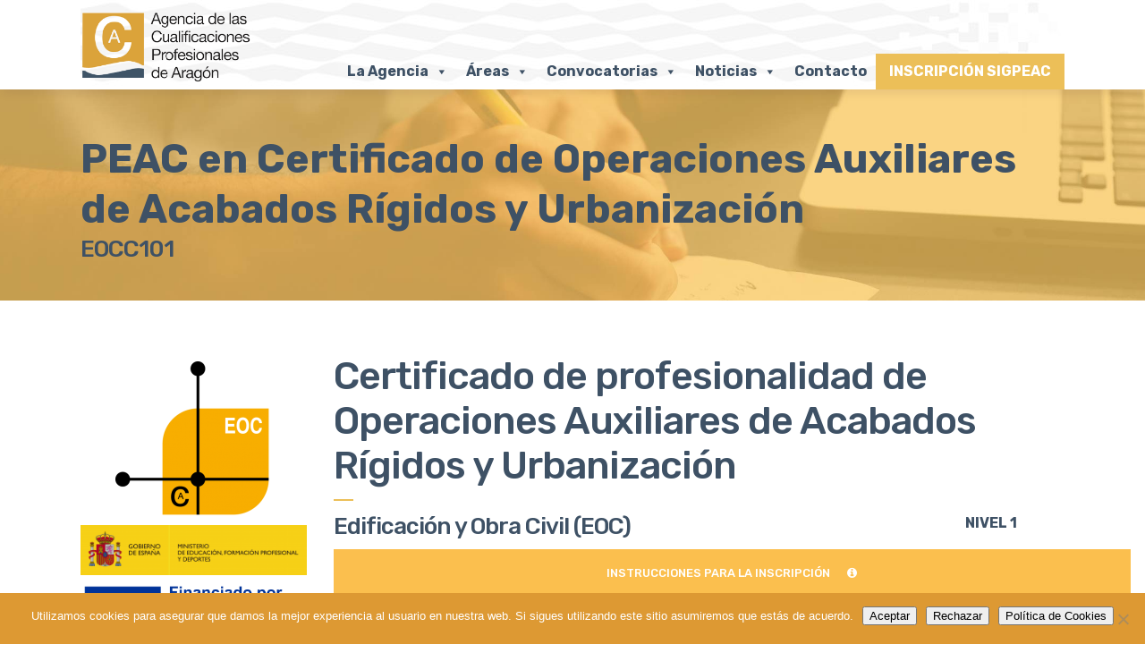

--- FILE ---
content_type: text/html; charset=UTF-8
request_url: https://www.peacaragon.es/convocatorias-peac/eocc101-certificado-operaciones-auxiliares-de-acabados-rigidos-y-urbanizacion/
body_size: 130036
content:

<!DOCTYPE html>
<html lang="es">
<head>
	<meta charset="UTF-8" />
	
				<meta name="viewport" content="width=device-width,initial-scale=1,user-scalable=no">
		            <link rel="shortcut icon" type="image/x-icon" href="https://www.peacaragon.es/wp-content/uploads/2019/11/favicon-peac.png">
            <link rel="apple-touch-icon" href="https://www.peacaragon.es/wp-content/uploads/2019/11/favicon-peac.png"/>
        
	<link rel="profile" href="http://gmpg.org/xfn/11" />
	<link rel="pingback" href="https://www.peacaragon.es/xmlrpc.php" />

	<meta name='robots' content='index, follow, max-image-preview:large, max-snippet:-1, max-video-preview:-1' />

	<!-- This site is optimized with the Yoast SEO plugin v26.8 - https://yoast.com/product/yoast-seo-wordpress/ -->
	<title>EOCC101 CERTIFICADO DE OPERACIONES AUXILIARES DE ACABADOS RÍGIDOS Y URBANIZACIÓN - Peac Aragón</title>
	<link rel="canonical" href="https://www.peacaragon.es/convocatorias-peac/eocc101-certificado-operaciones-auxiliares-de-acabados-rigidos-y-urbanizacion/" />
	<meta property="og:locale" content="es_ES" />
	<meta property="og:type" content="article" />
	<meta property="og:title" content="EOCC101 CERTIFICADO DE OPERACIONES AUXILIARES DE ACABADOS RÍGIDOS Y URBANIZACIÓN - Peac Aragón" />
	<meta property="og:url" content="https://www.peacaragon.es/convocatorias-peac/eocc101-certificado-operaciones-auxiliares-de-acabados-rigidos-y-urbanizacion/" />
	<meta property="og:site_name" content="Peac Aragón" />
	<meta property="article:modified_time" content="2025-10-09T07:27:06+00:00" />
	<meta property="og:image" content="https://www.peacaragon.es/wp-content/uploads/2020/12/EOC.png" />
	<meta property="og:image:width" content="461" />
	<meta property="og:image:height" content="462" />
	<meta property="og:image:type" content="image/png" />
	<meta name="twitter:card" content="summary_large_image" />
	<meta name="twitter:label1" content="Tiempo de lectura" />
	<meta name="twitter:data1" content="5 minutos" />
	<script type="application/ld+json" class="yoast-schema-graph">{"@context":"https://schema.org","@graph":[{"@type":"WebPage","@id":"https://www.peacaragon.es/convocatorias-peac/eocc101-certificado-operaciones-auxiliares-de-acabados-rigidos-y-urbanizacion/","url":"https://www.peacaragon.es/convocatorias-peac/eocc101-certificado-operaciones-auxiliares-de-acabados-rigidos-y-urbanizacion/","name":"EOCC101 CERTIFICADO DE OPERACIONES AUXILIARES DE ACABADOS RÍGIDOS Y URBANIZACIÓN - Peac Aragón","isPartOf":{"@id":"https://www.peacaragon.es/#website"},"primaryImageOfPage":{"@id":"https://www.peacaragon.es/convocatorias-peac/eocc101-certificado-operaciones-auxiliares-de-acabados-rigidos-y-urbanizacion/#primaryimage"},"image":{"@id":"https://www.peacaragon.es/convocatorias-peac/eocc101-certificado-operaciones-auxiliares-de-acabados-rigidos-y-urbanizacion/#primaryimage"},"thumbnailUrl":"https://www.peacaragon.es/wp-content/uploads/2020/12/EOC.png","datePublished":"2022-02-14T07:00:14+00:00","dateModified":"2025-10-09T07:27:06+00:00","breadcrumb":{"@id":"https://www.peacaragon.es/convocatorias-peac/eocc101-certificado-operaciones-auxiliares-de-acabados-rigidos-y-urbanizacion/#breadcrumb"},"inLanguage":"es","potentialAction":[{"@type":"ReadAction","target":["https://www.peacaragon.es/convocatorias-peac/eocc101-certificado-operaciones-auxiliares-de-acabados-rigidos-y-urbanizacion/"]}]},{"@type":"ImageObject","inLanguage":"es","@id":"https://www.peacaragon.es/convocatorias-peac/eocc101-certificado-operaciones-auxiliares-de-acabados-rigidos-y-urbanizacion/#primaryimage","url":"https://www.peacaragon.es/wp-content/uploads/2020/12/EOC.png","contentUrl":"https://www.peacaragon.es/wp-content/uploads/2020/12/EOC.png","width":461,"height":462},{"@type":"BreadcrumbList","@id":"https://www.peacaragon.es/convocatorias-peac/eocc101-certificado-operaciones-auxiliares-de-acabados-rigidos-y-urbanizacion/#breadcrumb","itemListElement":[{"@type":"ListItem","position":1,"name":"Portada","item":"https://www.peacaragon.es/"},{"@type":"ListItem","position":2,"name":"Portfolio","item":"https://www.peacaragon.es/convocatorias-peac/"},{"@type":"ListItem","position":3,"name":"EOCC101 CERTIFICADO DE OPERACIONES AUXILIARES DE ACABADOS RÍGIDOS Y URBANIZACIÓN"}]},{"@type":"WebSite","@id":"https://www.peacaragon.es/#website","url":"https://www.peacaragon.es/","name":"Peac Aragón","description":"La Agencia de las Cualificaciones Profesionales de Aragón","publisher":{"@id":"https://www.peacaragon.es/#organization"},"potentialAction":[{"@type":"SearchAction","target":{"@type":"EntryPoint","urlTemplate":"https://www.peacaragon.es/?s={search_term_string}"},"query-input":{"@type":"PropertyValueSpecification","valueRequired":true,"valueName":"search_term_string"}}],"inLanguage":"es"},{"@type":"Organization","@id":"https://www.peacaragon.es/#organization","name":"Agencia de las Cualificaciones Profesionales de Aragón","url":"https://www.peacaragon.es/","logo":{"@type":"ImageObject","inLanguage":"es","@id":"https://www.peacaragon.es/#/schema/logo/image/","url":"https://www.peacaragon.es/wp-content/uploads/2019/11/peac-logo-home-agencia-de-las-cualificaciones.png","contentUrl":"https://www.peacaragon.es/wp-content/uploads/2019/11/peac-logo-home-agencia-de-las-cualificaciones.png","width":350,"height":161,"caption":"Agencia de las Cualificaciones Profesionales de Aragón"},"image":{"@id":"https://www.peacaragon.es/#/schema/logo/image/"}}]}</script>
	<!-- / Yoast SEO plugin. -->


<link rel='dns-prefetch' href='//maps.googleapis.com' />
<link rel='dns-prefetch' href='//fonts.googleapis.com' />
<link rel="alternate" title="oEmbed (JSON)" type="application/json+oembed" href="https://www.peacaragon.es/wp-json/oembed/1.0/embed?url=https%3A%2F%2Fwww.peacaragon.es%2Fconvocatorias-peac%2Feocc101-certificado-operaciones-auxiliares-de-acabados-rigidos-y-urbanizacion%2F" />
<link rel="alternate" title="oEmbed (XML)" type="text/xml+oembed" href="https://www.peacaragon.es/wp-json/oembed/1.0/embed?url=https%3A%2F%2Fwww.peacaragon.es%2Fconvocatorias-peac%2Feocc101-certificado-operaciones-auxiliares-de-acabados-rigidos-y-urbanizacion%2F&#038;format=xml" />
		<!-- This site uses the Google Analytics by MonsterInsights plugin v9.10.0 - Using Analytics tracking - https://www.monsterinsights.com/ -->
							<script src="//www.googletagmanager.com/gtag/js?id=G-F5RZER8T4F"  data-cfasync="false" data-wpfc-render="false" type="text/javascript" async></script>
			<script data-cfasync="false" data-wpfc-render="false" type="text/javascript">
				var mi_version = '9.10.0';
				var mi_track_user = true;
				var mi_no_track_reason = '';
								var MonsterInsightsDefaultLocations = {"page_location":"https:\/\/www.peacaragon.es\/convocatorias-peac\/eocc101-certificado-operaciones-auxiliares-de-acabados-rigidos-y-urbanizacion\/"};
								if ( typeof MonsterInsightsPrivacyGuardFilter === 'function' ) {
					var MonsterInsightsLocations = (typeof MonsterInsightsExcludeQuery === 'object') ? MonsterInsightsPrivacyGuardFilter( MonsterInsightsExcludeQuery ) : MonsterInsightsPrivacyGuardFilter( MonsterInsightsDefaultLocations );
				} else {
					var MonsterInsightsLocations = (typeof MonsterInsightsExcludeQuery === 'object') ? MonsterInsightsExcludeQuery : MonsterInsightsDefaultLocations;
				}

								var disableStrs = [
										'ga-disable-G-F5RZER8T4F',
									];

				/* Function to detect opted out users */
				function __gtagTrackerIsOptedOut() {
					for (var index = 0; index < disableStrs.length; index++) {
						if (document.cookie.indexOf(disableStrs[index] + '=true') > -1) {
							return true;
						}
					}

					return false;
				}

				/* Disable tracking if the opt-out cookie exists. */
				if (__gtagTrackerIsOptedOut()) {
					for (var index = 0; index < disableStrs.length; index++) {
						window[disableStrs[index]] = true;
					}
				}

				/* Opt-out function */
				function __gtagTrackerOptout() {
					for (var index = 0; index < disableStrs.length; index++) {
						document.cookie = disableStrs[index] + '=true; expires=Thu, 31 Dec 2099 23:59:59 UTC; path=/';
						window[disableStrs[index]] = true;
					}
				}

				if ('undefined' === typeof gaOptout) {
					function gaOptout() {
						__gtagTrackerOptout();
					}
				}
								window.dataLayer = window.dataLayer || [];

				window.MonsterInsightsDualTracker = {
					helpers: {},
					trackers: {},
				};
				if (mi_track_user) {
					function __gtagDataLayer() {
						dataLayer.push(arguments);
					}

					function __gtagTracker(type, name, parameters) {
						if (!parameters) {
							parameters = {};
						}

						if (parameters.send_to) {
							__gtagDataLayer.apply(null, arguments);
							return;
						}

						if (type === 'event') {
														parameters.send_to = monsterinsights_frontend.v4_id;
							var hookName = name;
							if (typeof parameters['event_category'] !== 'undefined') {
								hookName = parameters['event_category'] + ':' + name;
							}

							if (typeof MonsterInsightsDualTracker.trackers[hookName] !== 'undefined') {
								MonsterInsightsDualTracker.trackers[hookName](parameters);
							} else {
								__gtagDataLayer('event', name, parameters);
							}
							
						} else {
							__gtagDataLayer.apply(null, arguments);
						}
					}

					__gtagTracker('js', new Date());
					__gtagTracker('set', {
						'developer_id.dZGIzZG': true,
											});
					if ( MonsterInsightsLocations.page_location ) {
						__gtagTracker('set', MonsterInsightsLocations);
					}
										__gtagTracker('config', 'G-F5RZER8T4F', {"forceSSL":"true","link_attribution":"true"} );
										window.gtag = __gtagTracker;										(function () {
						/* https://developers.google.com/analytics/devguides/collection/analyticsjs/ */
						/* ga and __gaTracker compatibility shim. */
						var noopfn = function () {
							return null;
						};
						var newtracker = function () {
							return new Tracker();
						};
						var Tracker = function () {
							return null;
						};
						var p = Tracker.prototype;
						p.get = noopfn;
						p.set = noopfn;
						p.send = function () {
							var args = Array.prototype.slice.call(arguments);
							args.unshift('send');
							__gaTracker.apply(null, args);
						};
						var __gaTracker = function () {
							var len = arguments.length;
							if (len === 0) {
								return;
							}
							var f = arguments[len - 1];
							if (typeof f !== 'object' || f === null || typeof f.hitCallback !== 'function') {
								if ('send' === arguments[0]) {
									var hitConverted, hitObject = false, action;
									if ('event' === arguments[1]) {
										if ('undefined' !== typeof arguments[3]) {
											hitObject = {
												'eventAction': arguments[3],
												'eventCategory': arguments[2],
												'eventLabel': arguments[4],
												'value': arguments[5] ? arguments[5] : 1,
											}
										}
									}
									if ('pageview' === arguments[1]) {
										if ('undefined' !== typeof arguments[2]) {
											hitObject = {
												'eventAction': 'page_view',
												'page_path': arguments[2],
											}
										}
									}
									if (typeof arguments[2] === 'object') {
										hitObject = arguments[2];
									}
									if (typeof arguments[5] === 'object') {
										Object.assign(hitObject, arguments[5]);
									}
									if ('undefined' !== typeof arguments[1].hitType) {
										hitObject = arguments[1];
										if ('pageview' === hitObject.hitType) {
											hitObject.eventAction = 'page_view';
										}
									}
									if (hitObject) {
										action = 'timing' === arguments[1].hitType ? 'timing_complete' : hitObject.eventAction;
										hitConverted = mapArgs(hitObject);
										__gtagTracker('event', action, hitConverted);
									}
								}
								return;
							}

							function mapArgs(args) {
								var arg, hit = {};
								var gaMap = {
									'eventCategory': 'event_category',
									'eventAction': 'event_action',
									'eventLabel': 'event_label',
									'eventValue': 'event_value',
									'nonInteraction': 'non_interaction',
									'timingCategory': 'event_category',
									'timingVar': 'name',
									'timingValue': 'value',
									'timingLabel': 'event_label',
									'page': 'page_path',
									'location': 'page_location',
									'title': 'page_title',
									'referrer' : 'page_referrer',
								};
								for (arg in args) {
																		if (!(!args.hasOwnProperty(arg) || !gaMap.hasOwnProperty(arg))) {
										hit[gaMap[arg]] = args[arg];
									} else {
										hit[arg] = args[arg];
									}
								}
								return hit;
							}

							try {
								f.hitCallback();
							} catch (ex) {
							}
						};
						__gaTracker.create = newtracker;
						__gaTracker.getByName = newtracker;
						__gaTracker.getAll = function () {
							return [];
						};
						__gaTracker.remove = noopfn;
						__gaTracker.loaded = true;
						window['__gaTracker'] = __gaTracker;
					})();
									} else {
										console.log("");
					(function () {
						function __gtagTracker() {
							return null;
						}

						window['__gtagTracker'] = __gtagTracker;
						window['gtag'] = __gtagTracker;
					})();
									}
			</script>
							<!-- / Google Analytics by MonsterInsights -->
		<style id='wp-img-auto-sizes-contain-inline-css' type='text/css'>
img:is([sizes=auto i],[sizes^="auto," i]){contain-intrinsic-size:3000px 1500px}
/*# sourceURL=wp-img-auto-sizes-contain-inline-css */
</style>
<style id='wp-emoji-styles-inline-css' type='text/css'>

	img.wp-smiley, img.emoji {
		display: inline !important;
		border: none !important;
		box-shadow: none !important;
		height: 1em !important;
		width: 1em !important;
		margin: 0 0.07em !important;
		vertical-align: -0.1em !important;
		background: none !important;
		padding: 0 !important;
	}
/*# sourceURL=wp-emoji-styles-inline-css */
</style>
<link rel='stylesheet' id='contact-form-7-css' href='https://www.peacaragon.es/wp-content/plugins/contact-form-7/includes/css/styles.css?ver=6.1.4' type='text/css' media='all' />
<link rel='stylesheet' id='cookie-notice-front-css' href='https://www.peacaragon.es/wp-content/plugins/cookie-notice/css/front.min.css?ver=2.5.11' type='text/css' media='all' />
<link rel='stylesheet' id='ivory-search-styles-css' href='https://www.peacaragon.es/wp-content/plugins/add-search-to-menu/public/css/ivory-search.min.css?ver=5.5.12' type='text/css' media='all' />
<link rel='stylesheet' id='megamenu-css' href='https://www.peacaragon.es/wp-content/uploads/maxmegamenu/style.css?ver=249889' type='text/css' media='all' />
<link rel='stylesheet' id='dashicons-css' href='https://www.peacaragon.es/wp-includes/css/dashicons.min.css?ver=6.9' type='text/css' media='all' />
<link rel='stylesheet' id='bridge-default-style-css' href='https://www.peacaragon.es/wp-content/themes/bridge/style.css?ver=6.9' type='text/css' media='all' />
<link rel='stylesheet' id='bridge-child-style-css' href='https://www.peacaragon.es/wp-content/themes/bridge-child/style.css?ver=6.9' type='text/css' media='all' />
<link rel='stylesheet' id='mediaelement-css' href='https://www.peacaragon.es/wp-includes/js/mediaelement/mediaelementplayer-legacy.min.css?ver=4.2.17' type='text/css' media='all' />
<link rel='stylesheet' id='wp-mediaelement-css' href='https://www.peacaragon.es/wp-includes/js/mediaelement/wp-mediaelement.min.css?ver=6.9' type='text/css' media='all' />
<link rel='stylesheet' id='bridge-qode-font_awesome-css' href='https://www.peacaragon.es/wp-content/themes/bridge/css/font-awesome/css/font-awesome.min.css?ver=6.9' type='text/css' media='all' />
<link rel='stylesheet' id='bridge-qode-font_elegant-css' href='https://www.peacaragon.es/wp-content/themes/bridge/css/elegant-icons/style.min.css?ver=6.9' type='text/css' media='all' />
<link rel='stylesheet' id='bridge-qode-linea_icons-css' href='https://www.peacaragon.es/wp-content/themes/bridge/css/linea-icons/style.css?ver=6.9' type='text/css' media='all' />
<link rel='stylesheet' id='bridge-qode-dripicons-css' href='https://www.peacaragon.es/wp-content/themes/bridge/css/dripicons/dripicons.css?ver=6.9' type='text/css' media='all' />
<link rel='stylesheet' id='bridge-stylesheet-css' href='https://www.peacaragon.es/wp-content/themes/bridge/css/stylesheet.min.css?ver=6.9' type='text/css' media='all' />
<style id='bridge-stylesheet-inline-css' type='text/css'>
   .postid-10305.disabled_footer_top .footer_top_holder, .postid-10305.disabled_footer_bottom .footer_bottom_holder { display: none;}


/*# sourceURL=bridge-stylesheet-inline-css */
</style>
<link rel='stylesheet' id='bridge-print-css' href='https://www.peacaragon.es/wp-content/themes/bridge/css/print.css?ver=6.9' type='text/css' media='all' />
<link rel='stylesheet' id='bridge-style-dynamic-css' href='https://www.peacaragon.es/wp-content/themes/bridge/css/style_dynamic.css?ver=1764851572' type='text/css' media='all' />
<link rel='stylesheet' id='bridge-responsive-css' href='https://www.peacaragon.es/wp-content/themes/bridge/css/responsive.min.css?ver=6.9' type='text/css' media='all' />
<link rel='stylesheet' id='bridge-style-dynamic-responsive-css' href='https://www.peacaragon.es/wp-content/themes/bridge/css/style_dynamic_responsive.css?ver=1764851572' type='text/css' media='all' />
<style id='bridge-style-dynamic-responsive-inline-css' type='text/css'>
.side_menu_button_wrapper .header_bottom_right_widget_holder .qbutton.large .qode_button_icon_element, .qbutton.large i{
    float: left;
    margin: 15px 10px 0 0;
    font-size: 22px;
}
.q_icon_with_title.custom_icon_image.center .icon_holder {
    margin: 0 0 33px;
}

@media only screen and (min-width: 601px){
.testimonials_c_holder .testimonial_content_inner {   
    padding: 0px 127px;
}
}

.q_icon_with_title:not(.center) .icon_text_inner .icon_title{
    margin-bottom: 5px;
}
.q_price_table{
    border: 1px solid #f2eff1;
    box-sizing: border-box;box-shadow: 3px 4px 10px 0px rgba(74, 42, 62, 0.1);
}

.q_price_table .price_table_inner{
    background-color: #fff;
}

.price_table_inner ul li, .price_table_inner ul li.pricing_table_content{
    padding: 40px 0 10px;
}

.price_table_inner ul li.pricing_table_content li{
    font-size: 16px;
    color: #6b6a6a;
    border-top: 1px solid #e7e4e4;
    padding: 9px 20px 9px;
}

.price_table_inner ul li.pricing_table_content li:last-child{
    border-bottom: 1px solid #e7e4e4;
}

.price_in_table{
    color: #ff9f1f
}

.price_in_table .price{
    font-size: 100px;
    font-weight: 300;
}

.price_in_table .value{
    font-size: 30px;
}

.price_in_table .mark{
    font-size: 30px;
    text-transform: lowercase;
    font-weight: 400;
}

.price_table_inner ul li.table_title{
    padding-top: 56px;
    padding-bottom: 20px;
}

.price_table_inner .price_button{
    padding: 23px 0 32px;
}

.q_elements_item.qode-eh-with-shadow {
border: 1px solid #f2eff1;
box-shadow: 3px 4px 10px 0px rgba(74, 42, 62, 0.1);
}
header:not(.with_hover_bg_color) nav.main_menu>ul>li:hover>a{
    opacity: 1;
}

@media only screen and (max-width: 600px){
    .wpcf7-form .two_columns_form_with_space, .wpcf7-form .two_columns_form_with_space .column_left, .wpcf7-form .two_columns_form_with_space .column_right{
        display: block;
        width: 100%;
        padding: 0;
    }

    .cf7_custom_style_1 input.wpcf7-form-control.wpcf7-submit{
        margin-top: 15px;
        width: 100%;
        box-sizing: border-box;
        text-align: center;
    }
}
@media only screen and (max-width: 768px){
    .qode_pricing_tables.three_columns .q_price_table{
        width: 100%;
        margin-left: 0;
        margin-bottom: 25px;
    }
}
.testimonials_c_holder .flex-control-nav{
    margin-top: 20px;
}
.header_bottom_right_widget_holder{
    padding-right: 0;
}
header.sticky .header_bottom, header .header_bottom{
    box-shadow: 3px 4px 10px 0px rgba(74, 42, 62, 0.1);
}

/* Frucomedia */

.home .facetwp-search {
    border: 0;
    padding: 15px 20px 15px 20px;
    color: #00669c;
    font-size: 1em;
    width: 80%;
}

.facetwp-search, .facetwp-dropdown {
    width: 100%;
    padding: 10px;
    font-size: 14px;
    border: solid 1px #25395b;
    height: 40px;
}

 .facetwp-search {
    height: 18px;
}

.content_inner .wpb_text_column p{margin:20px auto;}
.content_inner .wpb_text_column ul, .content_inner .wpb_text_column ol{margin:20px auto; list-style-position: inside;}
.content_inner .wpb_text_column li{margin:10px auto;}
#respond textarea {border:solid 2px #efefef;}

table td{border:solid 1px #efefef !important; text-align:left; vertical-align:middle;}

.latest_post_two_info, .latest_post_two_text .latest_post_two_excerpt{display:none !important; visibility:hidden !important;}

.mc4wp-alert p{color:#aaa !important; padding-bottom: 20px !important;}
#respond input[type=text], #respond input[type=email], #respond textarea, .contact_form input[type=text], .contact_form textarea { border:solid 2px #efefef; }

input.wpcf7-form-control.wpcf7-date, input.wpcf7-form-control.wpcf7-number, input.wpcf7-form-control.wpcf7-quiz, input.wpcf7-form-control.wpcf7-text, select.wpcf7-form-control.wpcf7-select, textarea.wpcf7-form-control.wpcf7-textarea { border: solid 2px #efefef !important;}

@media only screen and (min-width: 1200px){
.footer_top {
    padding-bottom: 180px;
}
}
.header_top #searchform input[type=text], .widget.widget_search form input[type=text] {
    border: solid 2px #efefef;
}
aside .widget .qbutton{color:#fff;}
.footer_top .qbutton{
    color: #fff !important;
}
.calendario-convocatoria p{color:#7c7c7c;}
.calendario-convocatoria-fecha p{color:#2e5267;}

.single-portfolio_page .content_inner .wpb_text_column ul li ul, .single-portfolio_page .content_inner .wpb_text_column ul li{ margin-left:20px;}

.header_bottom .container_inner {
    background: url('https://www.peacaragon.es/wp-content/uploads/2020/01/sardinillas-1100.jpg') no-repeat top left;
}
.single-post .post_author {display:none; visibility:hidden;}

@media only screen and (max-width: 1000px){
.mobile_menu_button {visibility:hidden;}
}

.header_bottom_right_widget_holder { vertical-align: bottom;}
.blog_holder article .post_image, .blog_holder article .post_image img {width: auto !important;}

.facetwp-facet-etiquetas_permanentes .facetwp-dropdown option[value=""], .facetwp-facet-etiquetas_especficas  .facetwp-dropdown option[value=""]{display: none;}
.facetwp-facet-etiquetas_permanentes .facetwp-dropdown option[disabled], .facetwp-facet-etiquetas_especficas .facetwp-dropdown option[disabled] {display: none;}
.facetwp-facet-etiquetas_permanentes .facetwp-dropdown :nth-child(1), .facetwp-facet-etiquetas_especficas .facetwp-dropdown :nth-child(1)  { display: none; visiblity:hidden;}

header.sticky:not(.header_style_on_scroll) .q_logo img.sticky {width:196px !important; height:90px !important;} 
header.sticky:not(.header_style_on_scroll)  .header_inner_right { top: 40px; }

#mega-menu-wrap-top-navigation #mega-menu-top-navigation > li.featured > a{
    padding: 0px 15px !important;
    background:  #ecbf58 !important;
    color: #fff !important;
}
#mega-menu-wrap-top-navigation #mega-menu-top-navigation > li.featured:hover > a{
    padding: 0px 15px !important;
    background:  #3e5165 !important;
    color: #fff !important;
}


/*# sourceURL=bridge-style-dynamic-responsive-inline-css */
</style>
<link rel='stylesheet' id='js_composer_front-css' href='https://www.peacaragon.es/wp-content/plugins/js_composer/assets/css/js_composer.min.css?ver=8.7.2' type='text/css' media='all' />
<link rel='stylesheet' id='bridge-style-handle-google-fonts-css' href='https://fonts.googleapis.com/css?family=Raleway%3A100%2C200%2C300%2C400%2C500%2C600%2C700%2C800%2C900%2C300italic%2C400italic%2C700italic%7CRubik%3A100%2C200%2C300%2C400%2C500%2C600%2C700%2C800%2C900%2C300italic%2C400italic%2C700italic&#038;subset=latin%2Clatin-ext&#038;ver=1.0.0' type='text/css' media='all' />
<script type="text/javascript" src="https://www.peacaragon.es/wp-content/plugins/google-analytics-for-wordpress/assets/js/frontend-gtag.min.js?ver=9.10.0" id="monsterinsights-frontend-script-js" async="async" data-wp-strategy="async"></script>
<script data-cfasync="false" data-wpfc-render="false" type="text/javascript" id='monsterinsights-frontend-script-js-extra'>/* <![CDATA[ */
var monsterinsights_frontend = {"js_events_tracking":"true","download_extensions":"doc,pdf,ppt,zip,xls,docx,pptx,xlsx","inbound_paths":"[{\"path\":\"\\\/go\\\/\",\"label\":\"affiliate\"},{\"path\":\"\\\/recommend\\\/\",\"label\":\"affiliate\"}]","home_url":"https:\/\/www.peacaragon.es","hash_tracking":"false","v4_id":"G-F5RZER8T4F"};/* ]]> */
</script>
<script type="text/javascript" id="cookie-notice-front-js-before">
/* <![CDATA[ */
var cnArgs = {"ajaxUrl":"https:\/\/www.peacaragon.es\/wp-admin\/admin-ajax.php","nonce":"72fb5cf8b6","hideEffect":"fade","position":"bottom","onScroll":false,"onScrollOffset":100,"onClick":false,"cookieName":"cookie_notice_accepted","cookieTime":2592000,"cookieTimeRejected":2592000,"globalCookie":false,"redirection":false,"cache":true,"revokeCookies":false,"revokeCookiesOpt":"automatic"};

//# sourceURL=cookie-notice-front-js-before
/* ]]> */
</script>
<script type="text/javascript" src="https://www.peacaragon.es/wp-content/plugins/cookie-notice/js/front.min.js?ver=2.5.11" id="cookie-notice-front-js"></script>
<script type="text/javascript" src="https://www.peacaragon.es/wp-includes/js/jquery/jquery.min.js?ver=3.7.1" id="jquery-core-js"></script>
<script type="text/javascript" src="https://www.peacaragon.es/wp-includes/js/jquery/jquery-migrate.min.js?ver=3.4.1" id="jquery-migrate-js"></script>
<script></script><link rel="https://api.w.org/" href="https://www.peacaragon.es/wp-json/" /><link rel="EditURI" type="application/rsd+xml" title="RSD" href="https://www.peacaragon.es/xmlrpc.php?rsd" />

<link rel='shortlink' href='https://www.peacaragon.es/?p=10305' />
<style type="text/css">.recentcomments a{display:inline !important;padding:0 !important;margin:0 !important;}</style><meta name="generator" content="Powered by WPBakery Page Builder - drag and drop page builder for WordPress."/>
<style type="text/css" data-type="vc_shortcodes-custom-css">.vc_custom_1621239653080{margin-bottom: 50px !important;}.vc_custom_1621239591785{margin-top: 50px !important;margin-bottom: 50px !important;}.vc_custom_1573199515284{background-image: url(https://www.peacaragon.es/wp-content/uploads/2019/11/accede-a-la-aplicacion-informatica-del-peac.jpg?id=328) !important;}.vc_custom_1620817338999{margin-right: 50px !important;margin-bottom: 50px !important;margin-left: 50px !important;border-right-width: 50px !important;border-bottom-width: 50px !important;border-left-width: 50px !important;}.vc_custom_1620816898580{border-left-width: 50px !important;padding-left: 50px !important;}.vc_custom_1620816910784{border-right-width: 50px !important;padding-right: 50px !important;}</style><noscript><style> .wpb_animate_when_almost_visible { opacity: 1; }</style></noscript><style type="text/css">/** Mega Menu CSS: fs **/</style>
</head>

<body class="wp-singular portfolio_page-template-default single single-portfolio_page postid-10305 wp-theme-bridge wp-child-theme-bridge-child bridge-core-1.0.5 cookies-not-set bridge mega-menu-top-navigation mega-menu-mobile-navigation  qode-title-hidden qode_grid_1200 qode-child-theme-ver-1.1 qode-theme-ver-18.1 qode-theme-bridge transparent_content qode_header_in_grid wpb-js-composer js-comp-ver-8.7.2 vc_responsive" itemscope itemtype="http://schema.org/WebPage">




<div class="wrapper">
	<div class="wrapper_inner">

    
		<!-- Google Analytics start -->
				<!-- Google Analytics end -->

		
	<header class=" scroll_top  stick scrolled_not_transparent page_header">
	<div class="header_inner clearfix">
				<div class="header_top_bottom_holder">
			
			<div class="header_bottom clearfix" style='' >
								<div class="container">
					<div class="container_inner clearfix">
																				<div class="header_inner_left">
																	<div class="mobile_menu_button">
		<span>
			<i class="qode_icon_font_awesome fa fa-bars " ></i>		</span>
	</div>
								<div class="logo_wrapper" >
	<div class="q_logo">
		<a itemprop="url" href="https://www.peacaragon.es/" >
             <img itemprop="image" class="normal" src="https://www.peacaragon.es/wp-content/uploads/2019/11/peac-logo-home-agencia-de-las-cualificaciones.png" alt="Logo"> 			 <img itemprop="image" class="light" src="https://www.peacaragon.es/wp-content/uploads/2019/11/peac-logo-home-agencia-de-las-cualificaciones.png" alt="Logo"/> 			 <img itemprop="image" class="dark" src="https://www.peacaragon.es/wp-content/uploads/2019/11/peac-logo-home-agencia-de-las-cualificaciones.png" alt="Logo"/> 			 <img itemprop="image" class="sticky" src="https://www.peacaragon.es/wp-content/uploads/2019/11/peac-logo-home-agencia-de-las-cualificaciones.png" alt="Logo"/> 			 <img itemprop="image" class="mobile" src="https://www.peacaragon.es/wp-content/uploads/2019/11/peac-logo-home-agencia-de-las-cualificaciones.png" alt="Logo"/> 					</a>
	</div>
	</div>															</div>
															<div class="header_inner_right">
									<div class="side_menu_button_wrapper right">
																														<div class="side_menu_button">
																																											</div>
									</div>
								</div>
							
							
							<nav class="main_menu drop_down right">
								<div id="mega-menu-wrap-top-navigation" class="mega-menu-wrap"><div class="mega-menu-toggle"><div class="mega-toggle-blocks-left"></div><div class="mega-toggle-blocks-center"></div><div class="mega-toggle-blocks-right"><div class='mega-toggle-block mega-menu-toggle-block mega-toggle-block-1' id='mega-toggle-block-1' tabindex='0'><span class='mega-toggle-label' role='button' aria-expanded='false'><span class='mega-toggle-label-closed'>MENU</span><span class='mega-toggle-label-open'>MENU</span></span></div></div></div><ul id="mega-menu-top-navigation" class="mega-menu max-mega-menu mega-menu-horizontal mega-no-js" data-event="hover_intent" data-effect="disabled" data-effect-speed="200" data-effect-mobile="disabled" data-effect-speed-mobile="0" data-panel-width=".content_inner" data-panel-inner-width="footer .container_inner" data-mobile-force-width="false" data-second-click="go" data-document-click="collapse" data-vertical-behaviour="standard" data-breakpoint="600" data-unbind="true" data-mobile-state="collapse_all" data-mobile-direction="vertical" data-hover-intent-timeout="300" data-hover-intent-interval="100"><li class="mega-menu-item mega-menu-item-type-post_type mega-menu-item-object-page mega-menu-item-has-children mega-align-bottom-left mega-menu-flyout mega-menu-item-353" id="mega-menu-item-353"><a class="mega-menu-link" href="https://www.peacaragon.es/acerca-de-peac/" aria-expanded="false" tabindex="0">La Agencia<span class="mega-indicator" aria-hidden="true"></span></a>
<ul class="mega-sub-menu">
<li class="mega-menu-item mega-menu-item-type-post_type mega-menu-item-object-page mega-menu-item-19248" id="mega-menu-item-19248"><a class="mega-menu-link" href="https://www.peacaragon.es/acerca-de-peac/">¿Quiénes somos?</a></li><li class="mega-menu-item mega-menu-item-type-post_type mega-menu-item-object-page mega-menu-item-463" id="mega-menu-item-463"><a class="mega-menu-link" href="https://www.peacaragon.es/que-hacemos-en-peac/">¿Qué hacemos?</a></li><li class="mega-menu-item mega-menu-item-type-post_type mega-menu-item-object-page mega-menu-item-551" id="mega-menu-item-551"><a class="mega-menu-link" href="https://www.peacaragon.es/normativa-que-nos-regula/">Normativa que nos regula</a></li><li class="mega-menu-item mega-menu-item-type-post_type mega-menu-item-object-page mega-menu-item-638" id="mega-menu-item-638"><a class="mega-menu-link" href="https://www.peacaragon.es/memorias-agencia-de-las-cualificaciones/">Memorias de la Agencia de las Cualificaciones Profesionales de Aragón</a></li><li class="mega-menu-item mega-menu-item-type-post_type mega-menu-item-object-page mega-menu-item-769" id="mega-menu-item-769"><a class="mega-menu-link" href="https://www.peacaragon.es/consejo-aragones-fp/">Consejo Aragonés de la Formación profesional</a></li></ul>
</li><li class="mega-menu-item mega-menu-item-type-custom mega-menu-item-object-custom mega-menu-item-has-children mega-menu-megamenu mega-menu-grid mega-align-bottom-left mega-menu-grid mega-menu-item-568" id="mega-menu-item-568"><a class="mega-menu-link" href="#" aria-expanded="false" tabindex="0">Áreas<span class="mega-indicator" aria-hidden="true"></span></a>
<ul class="mega-sub-menu" role='presentation'>
<li class="mega-menu-row" id="mega-menu-568-0">
	<ul class="mega-sub-menu" style='--columns:12' role='presentation'>
<li class="mega-menu-column mega-menu-columns-4-of-12" style="--columns:12; --span:4" id="mega-menu-568-0-0">
		<ul class="mega-sub-menu">
<li class="mega-menu-item mega-menu-item-type-widget widget_text mega-menu-item-text-5" id="mega-menu-item-text-5"><h4 class="mega-block-title">ACREDITACIÓN COMPETENCIAS PROFESIONALES</h4>			<div class="textwidget"></div>
		</li><li class="mega-menu-item mega-menu-item-type-post_type mega-menu-item-object-page mega-menu-item-459" id="mega-menu-item-459"><a class="mega-menu-link" href="https://www.peacaragon.es/evaluacion-acreditacion-competencias/">Área de Acreditación de Competencias</a></li><li class="mega-menu-item mega-menu-item-type-post_type mega-menu-item-object-page mega-menu-item-2928" id="mega-menu-item-2928"><a class="mega-menu-link" href="https://www.peacaragon.es/informacion-del-peac/">Información General del PEAC</a></li><li class="mega-menu-item mega-menu-item-type-post_type mega-menu-item-object-page mega-menu-item-16015" id="mega-menu-item-16015"><a class="mega-menu-link" href="https://www.peacaragon.es/colaboradores-del-peac/">Colaboradores del PEAC</a></li><li class="mega-menu-item mega-menu-item-type-post_type mega-menu-item-object-page mega-menu-item-745" id="mega-menu-item-745"><a class="mega-menu-link" href="https://www.peacaragon.es/convocatorias-de-otras-comunidades-autonomas/">Convocatorias de otras comunidades autónomas</a></li>		</ul>
</li><li class="mega-menu-column mega-menu-columns-4-of-12" style="--columns:12; --span:4" id="mega-menu-568-0-1">
		<ul class="mega-sub-menu">
<li class="mega-menu-item mega-menu-item-type-widget widget_text mega-menu-item-text-6" id="mega-menu-item-text-6"><h4 class="mega-block-title">CUALIFICACIONES PROFESIONALES</h4>			<div class="textwidget"></div>
		</li><li class="mega-menu-item mega-menu-item-type-post_type mega-menu-item-object-page mega-menu-item-713" id="mega-menu-item-713"><a class="mega-menu-link" href="https://www.peacaragon.es/sistema-nacional-de-cualificaciones-y-formacion-profesional/">Área de las Cualificaciones Profesionales</a></li><li class="mega-menu-item mega-menu-item-type-post_type mega-menu-item-object-page mega-menu-item-639" id="mega-menu-item-639"><a class="mega-menu-link" href="https://www.peacaragon.es/catalogo-nacional-cualificaciones-profesionales/">Catálogo Nacional de Estándares de Competencia</a></li><li class="mega-menu-item mega-menu-item-type-post_type mega-menu-item-object-page mega-menu-item-636" id="mega-menu-item-636"><a class="mega-menu-link" href="https://www.peacaragon.es/contraste-externo/">Contraste Externo</a></li><li class="mega-menu-item mega-menu-item-type-post_type mega-menu-item-object-page mega-menu-item-1409" id="mega-menu-item-1409"><a class="mega-menu-link" href="https://www.peacaragon.es/profesiones-reguladas/">Actividades Reguladas</a></li>		</ul>
</li><li class="mega-menu-column mega-menu-columns-4-of-12" style="--columns:12; --span:4" id="mega-menu-568-0-2">
		<ul class="mega-sub-menu">
<li class="mega-menu-item mega-menu-item-type-widget widget_text mega-menu-item-text-7" id="mega-menu-item-text-7"><h4 class="mega-block-title">RECONOCIMIENTO CUALIFICACIONES U.E.</h4>			<div class="textwidget"></div>
		</li><li class="mega-menu-item mega-menu-item-type-post_type mega-menu-item-object-page mega-menu-item-641" id="mega-menu-item-641"><a class="mega-menu-link" href="https://www.peacaragon.es/informacion-general-cualificaciones-ue/">Información general</a></li><li class="mega-menu-item mega-menu-item-type-post_type mega-menu-item-object-page mega-menu-item-640" id="mega-menu-item-640"><a class="mega-menu-link" href="https://www.peacaragon.es/normativa-referencia-reconocimiento-cualificacion-ue/">Normativa referencia Reconocimiento Cualificación UE</a></li><li class="mega-menu-item mega-menu-item-type-post_type mega-menu-item-object-page mega-menu-item-705" id="mega-menu-item-705"><a class="mega-menu-link" href="https://www.peacaragon.es/procesos-de-reconocimiento-de-cualificaciones-ue/">Procesos de Reconocimiento de Cualificaciones UE</a></li>		</ul>
</li>	</ul>
</li></ul>
</li><li class="mega-menu-item mega-menu-item-type-post_type mega-menu-item-object-page mega-menu-item-has-children mega-menu-megamenu mega-menu-grid mega-align-bottom-left mega-menu-grid mega-menu-item-354" id="mega-menu-item-354"><a class="mega-menu-link" href="https://www.peacaragon.es/convocatorias/" aria-expanded="false" tabindex="0">Convocatorias<span class="mega-indicator" aria-hidden="true"></span></a>
<ul class="mega-sub-menu" role='presentation'>
<li class="mega-menu-row" id="mega-menu-354-0">
	<ul class="mega-sub-menu" style='--columns:12' role='presentation'>
<li class="mega-menu-column mega-menu-columns-4-of-12" style="--columns:12; --span:4" id="mega-menu-354-0-0">
		<ul class="mega-sub-menu">
<li class="mega-menu-item mega-menu-item-type-widget widget_text mega-menu-item-text-10" id="mega-menu-item-text-10"><h4 class="mega-block-title">CONVOCATORIAS PERMANENTES</h4>			<div class="textwidget"></div>
		</li><li class="mega-menu-item mega-menu-item-type-post_type mega-menu-item-object-page mega-menu-item-6532" id="mega-menu-item-6532"><a class="mega-menu-link" href="https://www.peacaragon.es/informacion-convocatorias-abiertas-permanentes/">Información Convocatorias permanentes abiertas</a></li><li class="mega-menu-item mega-menu-item-type-post_type mega-menu-item-object-page mega-menu-item-6533" id="mega-menu-item-6533"><a class="mega-menu-link" href="https://www.peacaragon.es/requisitos-de-acceso-y-documentacion-necesaria/">Requisitos de acceso y documentación necesaria</a></li><li class="mega-menu-item mega-menu-item-type-post_type mega-menu-item-object-page mega-menu-item-8759" id="mega-menu-item-8759"><a class="mega-menu-link" href="https://www.peacaragon.es/inscripcion-donde-y-como-2/">Inscripción. Dónde y cómo.</a></li><li class="mega-menu-item mega-menu-item-type-post_type mega-menu-item-object-page mega-menu-item-6535" id="mega-menu-item-6535"><a class="mega-menu-link" href="https://www.peacaragon.es/puntos-de-informacion-del-peac/">Puntos de Información del PEAC</a></li>		</ul>
</li><li class="mega-menu-column mega-menu-columns-4-of-12" style="--columns:12; --span:4" id="mega-menu-354-0-1">
		<ul class="mega-sub-menu">
<li class="mega-menu-item mega-menu-item-type-widget widget_text mega-menu-item-text-8" id="mega-menu-item-text-8"><h4 class="mega-block-title">BUSCADOR CONVOCATORIAS</h4>			<div class="textwidget"></div>
		</li><li class="mega-menu-item mega-menu-item-type-custom mega-menu-item-object-custom mega-menu-item-5135" id="mega-menu-item-5135"><a class="mega-menu-link" href="https://www.peacaragon.es/convocatorias-permanentes/?fwp_etiquetas_permanentes=permanentes-todas">Convocatorias Permanentes</a></li><li class="mega-menu-item mega-menu-item-type-custom mega-menu-item-object-custom mega-menu-item-5136" id="mega-menu-item-5136"><a class="mega-menu-link" href="https://www.peacaragon.es/convocatorias/?fwp_etiquetas_especficas=especifica">Convocatorias Específicas</a></li>		</ul>
</li><li class="mega-menu-column mega-menu-columns-4-of-12" style="--columns:12; --span:4" id="mega-menu-354-0-2">
		<ul class="mega-sub-menu">
<li class="mega-menu-item mega-menu-item-type-widget widget_text mega-menu-item-text-9" id="mega-menu-item-text-9"><h4 class="mega-block-title">INFORMACIÓN Y ORIENTACIÓN DEL PEAC</h4>			<div class="textwidget"></div>
		</li><li class="mega-menu-item mega-menu-item-type-post_type mega-menu-item-object-page mega-menu-item-2830" id="mega-menu-item-2830"><a class="mega-menu-link" href="https://www.peacaragon.es/informacion-del-peac/">Información General del PEAC</a></li><li class="mega-menu-item mega-menu-item-type-post_type mega-menu-item-object-page mega-menu-item-3107" id="mega-menu-item-3107"><a class="mega-menu-link" href="https://www.peacaragon.es/puntos-de-informacion-del-peac/">Puntos de Información del PEAC</a></li><li class="mega-menu-item mega-menu-item-type-post_type mega-menu-item-object-page mega-menu-item-714" id="mega-menu-item-714"><a class="mega-menu-link" href="https://www.peacaragon.es/centros-peac/">Centros Gestores PEAC Aragón</a></li><li class="mega-menu-item mega-menu-item-type-post_type mega-menu-item-object-page mega-menu-item-6537" id="mega-menu-item-6537"><a class="mega-menu-link" href="https://www.peacaragon.es/y-despues-del-peac/">¿Y después del PEAC?</a></li>		</ul>
</li>	</ul>
</li><li class="mega-menu-row" id="mega-menu-354-1">
	<ul class="mega-sub-menu" style='--columns:12' role='presentation'>
<li class="mega-menu-column mega-menu-columns-3-of-12" style="--columns:12; --span:3" id="mega-menu-354-1-0"></li>	</ul>
</li><li class="mega-menu-row" id="mega-menu-354-3">
	<ul class="mega-sub-menu" style='--columns:12' role='presentation'>
<li class="mega-menu-column mega-menu-columns-3-of-12" style="--columns:12; --span:3" id="mega-menu-354-3-0">
		<ul class="mega-sub-menu">
<li class="mega-menu-item mega-menu-item-type-post_type mega-menu-item-object-page mega-menu-item-14106" id="mega-menu-item-14106"><a class="mega-menu-link" href="https://www.peacaragon.es/reclamaciones-sigpeac/">Reclamaciones</a></li>		</ul>
</li>	</ul>
</li></ul>
</li><li class="mega-menu-item mega-menu-item-type-post_type mega-menu-item-object-page mega-menu-item-has-children mega-align-bottom-left mega-menu-flyout mega-menu-item-552" id="mega-menu-item-552"><a class="mega-menu-link" href="https://www.peacaragon.es/noticias/" aria-expanded="false" tabindex="0">Noticias<span class="mega-indicator" aria-hidden="true"></span></a>
<ul class="mega-sub-menu">
<li class="mega-menu-item mega-menu-item-type-post_type mega-menu-item-object-page mega-menu-item-22246" id="mega-menu-item-22246"><a class="mega-menu-link" href="https://www.peacaragon.es/noticias/">Noticias</a></li><li class="mega-menu-item mega-menu-item-type-post_type mega-menu-item-object-page mega-menu-item-22298" id="mega-menu-item-22298"><a class="mega-menu-link" href="https://www.peacaragon.es/hemeroteca/">Hemeroteca</a></li><li class="mega-menu-item mega-menu-item-type-post_type mega-menu-item-object-page mega-menu-item-22567" id="mega-menu-item-22567"><a class="mega-menu-link" href="https://www.peacaragon.es/acredita-2025/">ACREDITA 2025</a></li></ul>
</li><li class="mega-menu-item mega-menu-item-type-post_type mega-menu-item-object-page mega-align-bottom-left mega-menu-flyout mega-menu-item-351" id="mega-menu-item-351"><a class="mega-menu-link" href="https://www.peacaragon.es/contacto/" tabindex="0">Contacto</a></li><li class="mega-featured mega-menu-item mega-menu-item-type-custom mega-menu-item-object-custom mega-align-bottom-left mega-menu-flyout mega-menu-item-12317 featured" id="mega-menu-item-12317"><a target="_blank" class="mega-menu-link" href="https://aplicaciones.aragon.es/sigpeac/inicio" tabindex="0">INSCRIPCIÓN SIGPEAC</a></li></ul></div>							</nav>
														<nav class="mobile_menu">
	<div id="mega-menu-wrap-mobile-navigation" class="mega-menu-wrap"><div class="mega-menu-toggle"><div class="mega-toggle-blocks-left"></div><div class="mega-toggle-blocks-center"></div><div class="mega-toggle-blocks-right"><div class='mega-toggle-block mega-menu-toggle-block mega-toggle-block-1' id='mega-toggle-block-1' tabindex='0'><span class='mega-toggle-label' role='button' aria-expanded='false'><span class='mega-toggle-label-closed'>MENU</span><span class='mega-toggle-label-open'>MENU</span></span></div></div></div><ul id="mega-menu-mobile-navigation" class="mega-menu max-mega-menu mega-menu-horizontal mega-no-js" data-event="hover_intent" data-effect="fade_up" data-effect-speed="200" data-effect-mobile="disabled" data-effect-speed-mobile="0" data-panel-width=".content_inner" data-panel-inner-width="footer .container_inner" data-mobile-force-width="false" data-second-click="go" data-document-click="collapse" data-vertical-behaviour="standard" data-breakpoint="600" data-unbind="true" data-mobile-state="collapse_all" data-mobile-direction="vertical" data-hover-intent-timeout="300" data-hover-intent-interval="100"><li class="mega-menu-item mega-menu-item-type-post_type mega-menu-item-object-page mega-menu-item-has-children mega-align-bottom-left mega-menu-flyout mega-menu-item-353" id="mega-menu-item-353"><a class="mega-menu-link" href="https://www.peacaragon.es/acerca-de-peac/" aria-expanded="false" tabindex="0">La Agencia<span class="mega-indicator" aria-hidden="true"></span></a>
<ul class="mega-sub-menu">
<li class="mega-menu-item mega-menu-item-type-post_type mega-menu-item-object-page mega-menu-item-19248" id="mega-menu-item-19248"><a class="mega-menu-link" href="https://www.peacaragon.es/acerca-de-peac/">¿Quiénes somos?</a></li><li class="mega-menu-item mega-menu-item-type-post_type mega-menu-item-object-page mega-menu-item-463" id="mega-menu-item-463"><a class="mega-menu-link" href="https://www.peacaragon.es/que-hacemos-en-peac/">¿Qué hacemos?</a></li><li class="mega-menu-item mega-menu-item-type-post_type mega-menu-item-object-page mega-menu-item-551" id="mega-menu-item-551"><a class="mega-menu-link" href="https://www.peacaragon.es/normativa-que-nos-regula/">Normativa que nos regula</a></li><li class="mega-menu-item mega-menu-item-type-post_type mega-menu-item-object-page mega-menu-item-638" id="mega-menu-item-638"><a class="mega-menu-link" href="https://www.peacaragon.es/memorias-agencia-de-las-cualificaciones/">Memorias de la Agencia de las Cualificaciones Profesionales de Aragón</a></li><li class="mega-menu-item mega-menu-item-type-post_type mega-menu-item-object-page mega-menu-item-769" id="mega-menu-item-769"><a class="mega-menu-link" href="https://www.peacaragon.es/consejo-aragones-fp/">Consejo Aragonés de la Formación profesional</a></li></ul>
</li><li class="mega-menu-item mega-menu-item-type-custom mega-menu-item-object-custom mega-menu-item-has-children mega-menu-megamenu mega-menu-grid mega-align-bottom-left mega-menu-grid mega-menu-item-568" id="mega-menu-item-568"><a class="mega-menu-link" href="#" aria-expanded="false" tabindex="0">Áreas<span class="mega-indicator" aria-hidden="true"></span></a>
<ul class="mega-sub-menu" role='presentation'>
<li class="mega-menu-row" id="mega-menu-568-0">
	<ul class="mega-sub-menu" style='--columns:12' role='presentation'>
<li class="mega-menu-column mega-menu-columns-4-of-12" style="--columns:12; --span:4" id="mega-menu-568-0-0">
		<ul class="mega-sub-menu">
<li class="mega-menu-item mega-menu-item-type-widget widget_text mega-menu-item-text-5" id="mega-menu-item-text-5"><h4 class="mega-block-title">ACREDITACIÓN COMPETENCIAS PROFESIONALES</h4>			<div class="textwidget"></div>
		</li><li class="mega-menu-item mega-menu-item-type-post_type mega-menu-item-object-page mega-menu-item-459" id="mega-menu-item-459"><a class="mega-menu-link" href="https://www.peacaragon.es/evaluacion-acreditacion-competencias/">Área de Acreditación de Competencias</a></li><li class="mega-menu-item mega-menu-item-type-post_type mega-menu-item-object-page mega-menu-item-2928" id="mega-menu-item-2928"><a class="mega-menu-link" href="https://www.peacaragon.es/informacion-del-peac/">Información General del PEAC</a></li><li class="mega-menu-item mega-menu-item-type-post_type mega-menu-item-object-page mega-menu-item-16015" id="mega-menu-item-16015"><a class="mega-menu-link" href="https://www.peacaragon.es/colaboradores-del-peac/">Colaboradores del PEAC</a></li><li class="mega-menu-item mega-menu-item-type-post_type mega-menu-item-object-page mega-menu-item-745" id="mega-menu-item-745"><a class="mega-menu-link" href="https://www.peacaragon.es/convocatorias-de-otras-comunidades-autonomas/">Convocatorias de otras comunidades autónomas</a></li>		</ul>
</li><li class="mega-menu-column mega-menu-columns-4-of-12" style="--columns:12; --span:4" id="mega-menu-568-0-1">
		<ul class="mega-sub-menu">
<li class="mega-menu-item mega-menu-item-type-widget widget_text mega-menu-item-text-6" id="mega-menu-item-text-6"><h4 class="mega-block-title">CUALIFICACIONES PROFESIONALES</h4>			<div class="textwidget"></div>
		</li><li class="mega-menu-item mega-menu-item-type-post_type mega-menu-item-object-page mega-menu-item-713" id="mega-menu-item-713"><a class="mega-menu-link" href="https://www.peacaragon.es/sistema-nacional-de-cualificaciones-y-formacion-profesional/">Área de las Cualificaciones Profesionales</a></li><li class="mega-menu-item mega-menu-item-type-post_type mega-menu-item-object-page mega-menu-item-639" id="mega-menu-item-639"><a class="mega-menu-link" href="https://www.peacaragon.es/catalogo-nacional-cualificaciones-profesionales/">Catálogo Nacional de Estándares de Competencia</a></li><li class="mega-menu-item mega-menu-item-type-post_type mega-menu-item-object-page mega-menu-item-636" id="mega-menu-item-636"><a class="mega-menu-link" href="https://www.peacaragon.es/contraste-externo/">Contraste Externo</a></li><li class="mega-menu-item mega-menu-item-type-post_type mega-menu-item-object-page mega-menu-item-1409" id="mega-menu-item-1409"><a class="mega-menu-link" href="https://www.peacaragon.es/profesiones-reguladas/">Actividades Reguladas</a></li>		</ul>
</li><li class="mega-menu-column mega-menu-columns-4-of-12" style="--columns:12; --span:4" id="mega-menu-568-0-2">
		<ul class="mega-sub-menu">
<li class="mega-menu-item mega-menu-item-type-widget widget_text mega-menu-item-text-7" id="mega-menu-item-text-7"><h4 class="mega-block-title">RECONOCIMIENTO CUALIFICACIONES U.E.</h4>			<div class="textwidget"></div>
		</li><li class="mega-menu-item mega-menu-item-type-post_type mega-menu-item-object-page mega-menu-item-641" id="mega-menu-item-641"><a class="mega-menu-link" href="https://www.peacaragon.es/informacion-general-cualificaciones-ue/">Información general</a></li><li class="mega-menu-item mega-menu-item-type-post_type mega-menu-item-object-page mega-menu-item-640" id="mega-menu-item-640"><a class="mega-menu-link" href="https://www.peacaragon.es/normativa-referencia-reconocimiento-cualificacion-ue/">Normativa referencia Reconocimiento Cualificación UE</a></li><li class="mega-menu-item mega-menu-item-type-post_type mega-menu-item-object-page mega-menu-item-705" id="mega-menu-item-705"><a class="mega-menu-link" href="https://www.peacaragon.es/procesos-de-reconocimiento-de-cualificaciones-ue/">Procesos de Reconocimiento de Cualificaciones UE</a></li>		</ul>
</li>	</ul>
</li></ul>
</li><li class="mega-menu-item mega-menu-item-type-post_type mega-menu-item-object-page mega-menu-item-has-children mega-menu-megamenu mega-menu-grid mega-align-bottom-left mega-menu-grid mega-menu-item-354" id="mega-menu-item-354"><a class="mega-menu-link" href="https://www.peacaragon.es/convocatorias/" aria-expanded="false" tabindex="0">Convocatorias<span class="mega-indicator" aria-hidden="true"></span></a>
<ul class="mega-sub-menu" role='presentation'>
<li class="mega-menu-row" id="mega-menu-354-0">
	<ul class="mega-sub-menu" style='--columns:12' role='presentation'>
<li class="mega-menu-column mega-menu-columns-4-of-12" style="--columns:12; --span:4" id="mega-menu-354-0-0">
		<ul class="mega-sub-menu">
<li class="mega-menu-item mega-menu-item-type-widget widget_text mega-menu-item-text-10" id="mega-menu-item-text-10"><h4 class="mega-block-title">CONVOCATORIAS PERMANENTES</h4>			<div class="textwidget"></div>
		</li><li class="mega-menu-item mega-menu-item-type-post_type mega-menu-item-object-page mega-menu-item-6532" id="mega-menu-item-6532"><a class="mega-menu-link" href="https://www.peacaragon.es/informacion-convocatorias-abiertas-permanentes/">Información Convocatorias permanentes abiertas</a></li><li class="mega-menu-item mega-menu-item-type-post_type mega-menu-item-object-page mega-menu-item-6533" id="mega-menu-item-6533"><a class="mega-menu-link" href="https://www.peacaragon.es/requisitos-de-acceso-y-documentacion-necesaria/">Requisitos de acceso y documentación necesaria</a></li><li class="mega-menu-item mega-menu-item-type-post_type mega-menu-item-object-page mega-menu-item-8759" id="mega-menu-item-8759"><a class="mega-menu-link" href="https://www.peacaragon.es/inscripcion-donde-y-como-2/">Inscripción. Dónde y cómo.</a></li><li class="mega-menu-item mega-menu-item-type-post_type mega-menu-item-object-page mega-menu-item-6535" id="mega-menu-item-6535"><a class="mega-menu-link" href="https://www.peacaragon.es/puntos-de-informacion-del-peac/">Puntos de Información del PEAC</a></li>		</ul>
</li><li class="mega-menu-column mega-menu-columns-4-of-12" style="--columns:12; --span:4" id="mega-menu-354-0-1">
		<ul class="mega-sub-menu">
<li class="mega-menu-item mega-menu-item-type-widget widget_text mega-menu-item-text-8" id="mega-menu-item-text-8"><h4 class="mega-block-title">BUSCADOR CONVOCATORIAS</h4>			<div class="textwidget"></div>
		</li><li class="mega-menu-item mega-menu-item-type-custom mega-menu-item-object-custom mega-menu-item-5135" id="mega-menu-item-5135"><a class="mega-menu-link" href="https://www.peacaragon.es/convocatorias-permanentes/?fwp_etiquetas_permanentes=permanentes-todas">Convocatorias Permanentes</a></li><li class="mega-menu-item mega-menu-item-type-custom mega-menu-item-object-custom mega-menu-item-5136" id="mega-menu-item-5136"><a class="mega-menu-link" href="https://www.peacaragon.es/convocatorias/?fwp_etiquetas_especficas=especifica">Convocatorias Específicas</a></li>		</ul>
</li><li class="mega-menu-column mega-menu-columns-4-of-12" style="--columns:12; --span:4" id="mega-menu-354-0-2">
		<ul class="mega-sub-menu">
<li class="mega-menu-item mega-menu-item-type-widget widget_text mega-menu-item-text-9" id="mega-menu-item-text-9"><h4 class="mega-block-title">INFORMACIÓN Y ORIENTACIÓN DEL PEAC</h4>			<div class="textwidget"></div>
		</li><li class="mega-menu-item mega-menu-item-type-post_type mega-menu-item-object-page mega-menu-item-2830" id="mega-menu-item-2830"><a class="mega-menu-link" href="https://www.peacaragon.es/informacion-del-peac/">Información General del PEAC</a></li><li class="mega-menu-item mega-menu-item-type-post_type mega-menu-item-object-page mega-menu-item-3107" id="mega-menu-item-3107"><a class="mega-menu-link" href="https://www.peacaragon.es/puntos-de-informacion-del-peac/">Puntos de Información del PEAC</a></li><li class="mega-menu-item mega-menu-item-type-post_type mega-menu-item-object-page mega-menu-item-714" id="mega-menu-item-714"><a class="mega-menu-link" href="https://www.peacaragon.es/centros-peac/">Centros Gestores PEAC Aragón</a></li><li class="mega-menu-item mega-menu-item-type-post_type mega-menu-item-object-page mega-menu-item-6537" id="mega-menu-item-6537"><a class="mega-menu-link" href="https://www.peacaragon.es/y-despues-del-peac/">¿Y después del PEAC?</a></li>		</ul>
</li>	</ul>
</li><li class="mega-menu-row" id="mega-menu-354-1">
	<ul class="mega-sub-menu" style='--columns:12' role='presentation'>
<li class="mega-menu-column mega-menu-columns-3-of-12" style="--columns:12; --span:3" id="mega-menu-354-1-0"></li>	</ul>
</li><li class="mega-menu-row" id="mega-menu-354-3">
	<ul class="mega-sub-menu" style='--columns:12' role='presentation'>
<li class="mega-menu-column mega-menu-columns-3-of-12" style="--columns:12; --span:3" id="mega-menu-354-3-0">
		<ul class="mega-sub-menu">
<li class="mega-menu-item mega-menu-item-type-post_type mega-menu-item-object-page mega-menu-item-14106" id="mega-menu-item-14106"><a class="mega-menu-link" href="https://www.peacaragon.es/reclamaciones-sigpeac/">Reclamaciones</a></li>		</ul>
</li>	</ul>
</li></ul>
</li><li class="mega-menu-item mega-menu-item-type-post_type mega-menu-item-object-page mega-menu-item-has-children mega-align-bottom-left mega-menu-flyout mega-menu-item-552" id="mega-menu-item-552"><a class="mega-menu-link" href="https://www.peacaragon.es/noticias/" aria-expanded="false" tabindex="0">Noticias<span class="mega-indicator" aria-hidden="true"></span></a>
<ul class="mega-sub-menu">
<li class="mega-menu-item mega-menu-item-type-post_type mega-menu-item-object-page mega-menu-item-22246" id="mega-menu-item-22246"><a class="mega-menu-link" href="https://www.peacaragon.es/noticias/">Noticias</a></li><li class="mega-menu-item mega-menu-item-type-post_type mega-menu-item-object-page mega-menu-item-22298" id="mega-menu-item-22298"><a class="mega-menu-link" href="https://www.peacaragon.es/hemeroteca/">Hemeroteca</a></li><li class="mega-menu-item mega-menu-item-type-post_type mega-menu-item-object-page mega-menu-item-22567" id="mega-menu-item-22567"><a class="mega-menu-link" href="https://www.peacaragon.es/acredita-2025/">ACREDITA 2025</a></li></ul>
</li><li class="mega-menu-item mega-menu-item-type-post_type mega-menu-item-object-page mega-align-bottom-left mega-menu-flyout mega-menu-item-351" id="mega-menu-item-351"><a class="mega-menu-link" href="https://www.peacaragon.es/contacto/" tabindex="0">Contacto</a></li><li class="mega-featured mega-menu-item mega-menu-item-type-custom mega-menu-item-object-custom mega-align-bottom-left mega-menu-flyout mega-menu-item-12317 featured" id="mega-menu-item-12317"><a target="_blank" class="mega-menu-link" href="https://aplicaciones.aragon.es/sigpeac/inicio" tabindex="0">INSCRIPCIÓN SIGPEAC</a></li></ul></div></nav>																				</div>
					</div>
									</div>
			</div>
		</div>

</header>	<a id="back_to_top" href="#">
        <span class="fa-stack">
            <i class="qode_icon_font_awesome fa fa-arrow-up " ></i>        </span>
	</a>
	
	
    
    
    <div class="content content_top_margin_none">
        <div class="content_inner  ">
    												
									<div class="full_width">
						<div class="full_width_inner">
							<div class="portfolio_single">
								<div class="wpb-content-wrapper"><div class="vc_row wpb_row section vc_row-fluid  grid_section full_screen_section" style='background-image:url(https://www.peacaragon.es/wp-content/uploads/2019/11/peac-home-banner-agencia-de-cualificaciones.jpg); padding-top:50px; padding-bottom:40px; text-align:left;'><div class=" section_inner clearfix"><div class='section_inner_margin clearfix'><div class="wpb_column vc_column_container vc_col-sm-12"><div class="vc_column-inner"><div class="wpb_wrapper">
	<div class="wpb_text_column wpb_content_element ">
		<div class="wpb_wrapper">
			<h1>PEAC en Certificado de Operaciones Auxiliares de Acabados Rígidos y Urbanización</h1>
<h3>EOCC101</h3>

		</div> 
	</div> </div></div></div></div></div></div><div      class="vc_row wpb_row section vc_row-fluid  grid_section" style=' padding-top:60px; padding-bottom:50px; text-align:left;'><div class=" section_inner clearfix"><div class='section_inner_margin clearfix'><div class="wpb_column vc_column_container vc_col-sm-3"><div class="vc_column-inner"><div class="wpb_wrapper">	<div class="vc_empty_space"  style="height: 8px" ><span
			class="vc_empty_space_inner">
			<span class="empty_space_image"  ></span>
		</span></div>


	<div class="wpb_single_image wpb_content_element vc_align_center">
		<div class="wpb_wrapper">
			
			<div class="vc_single_image-wrapper   vc_box_border_grey"><img decoding="async" class="vc_single_image-img " src="https://www.peacaragon.es/wp-content/uploads/2020/12/EOC-175x175.png" width="175" height="175" alt="EOC" title="EOC" loading="lazy" /></div>
		</div>
	</div>
	<div class="vc_empty_space"  style="height: 8px" ><span
			class="vc_empty_space_inner">
			<span class="empty_space_image"  ></span>
		</span></div>


	<div class="wpb_single_image wpb_content_element vc_align_center">
		<div class="wpb_wrapper">
			
			<a href="https://www.todofp.es/inicio.html" target="_blank"><div class="vc_single_image-wrapper   vc_box_border_grey"><img decoding="async" width="300" height="66" src="https://www.peacaragon.es/wp-content/uploads/2021/05/MEFPD.Gob_-300x66.png" class="vc_single_image-img attachment-medium" alt="" title="MEFPD.Gob_" srcset="https://www.peacaragon.es/wp-content/uploads/2021/05/MEFPD.Gob_-300x66.png 300w, https://www.peacaragon.es/wp-content/uploads/2021/05/MEFPD.Gob_-1024x224.png 1024w, https://www.peacaragon.es/wp-content/uploads/2021/05/MEFPD.Gob_-768x168.png 768w, https://www.peacaragon.es/wp-content/uploads/2021/05/MEFPD.Gob_-1536x336.png 1536w, https://www.peacaragon.es/wp-content/uploads/2021/05/MEFPD.Gob_-2048x448.png 2048w, https://www.peacaragon.es/wp-content/uploads/2021/05/MEFPD.Gob_-700x153.png 700w" sizes="(max-width: 300px) 100vw, 300px" /></div></a>
		</div>
	</div>
	<div class="vc_empty_space"  style="height: 8px" ><span
			class="vc_empty_space_inner">
			<span class="empty_space_image"  ></span>
		</span></div>


	<div class="wpb_single_image wpb_content_element vc_align_center">
		<div class="wpb_wrapper">
			
			<a href="https://europa.eu/next-generation-eu/index_es" target="_blank"><div class="vc_single_image-wrapper   vc_box_border_grey"><img fetchpriority="high" decoding="async" width="3522" height="921" src="https://www.peacaragon.es/wp-content/uploads/2021/06/ES_Financiado_por_la_Union_Europea_RGB_POS-1.png" class="vc_single_image-img attachment-full" alt="" title="ES_Financiado_por_la_Union_Europea_RGB_POS-1" srcset="https://www.peacaragon.es/wp-content/uploads/2021/06/ES_Financiado_por_la_Union_Europea_RGB_POS-1.png 3522w, https://www.peacaragon.es/wp-content/uploads/2021/06/ES_Financiado_por_la_Union_Europea_RGB_POS-1-300x78.png 300w, https://www.peacaragon.es/wp-content/uploads/2021/06/ES_Financiado_por_la_Union_Europea_RGB_POS-1-1024x268.png 1024w, https://www.peacaragon.es/wp-content/uploads/2021/06/ES_Financiado_por_la_Union_Europea_RGB_POS-1-768x201.png 768w, https://www.peacaragon.es/wp-content/uploads/2021/06/ES_Financiado_por_la_Union_Europea_RGB_POS-1-1536x402.png 1536w, https://www.peacaragon.es/wp-content/uploads/2021/06/ES_Financiado_por_la_Union_Europea_RGB_POS-1-2048x536.png 2048w, https://www.peacaragon.es/wp-content/uploads/2021/06/ES_Financiado_por_la_Union_Europea_RGB_POS-1-700x183.png 700w" sizes="(max-width: 3522px) 100vw, 3522px" /></div></a>
		</div>
	</div>

	<div class="wpb_single_image wpb_content_element vc_align_center">
		<div class="wpb_wrapper">
			
			<a href="https://planderecuperacion.gob.es/" target="_blank"><div class="vc_single_image-wrapper   vc_box_border_grey"><img decoding="async" width="1920" height="1080" src="https://www.peacaragon.es/wp-content/uploads/2021/12/PRTR-tres-lineas-2024-sin-fondo.jpg" class="vc_single_image-img attachment-full" alt="" title="PRTR-tres-lineas-2024-sin-fondo" srcset="https://www.peacaragon.es/wp-content/uploads/2021/12/PRTR-tres-lineas-2024-sin-fondo.jpg 1920w, https://www.peacaragon.es/wp-content/uploads/2021/12/PRTR-tres-lineas-2024-sin-fondo-300x169.jpg 300w, https://www.peacaragon.es/wp-content/uploads/2021/12/PRTR-tres-lineas-2024-sin-fondo-1024x576.jpg 1024w, https://www.peacaragon.es/wp-content/uploads/2021/12/PRTR-tres-lineas-2024-sin-fondo-768x432.jpg 768w, https://www.peacaragon.es/wp-content/uploads/2021/12/PRTR-tres-lineas-2024-sin-fondo-1536x864.jpg 1536w, https://www.peacaragon.es/wp-content/uploads/2021/12/PRTR-tres-lineas-2024-sin-fondo-700x394.jpg 700w, https://www.peacaragon.es/wp-content/uploads/2021/12/PRTR-tres-lineas-2024-sin-fondo-539x303.jpg 539w" sizes="(max-width: 1920px) 100vw, 1920px" /></div></a>
		</div>
	</div>
</div></div></div><div class="wpb_column vc_column_container vc_col-sm-9"><div class="vc_column-inner"><div class="wpb_wrapper">
	<div class="wpb_text_column wpb_content_element ">
		<div class="wpb_wrapper">
			<h2>Certificado de profesionalidad de Operaciones Auxiliares de Acabados Rígidos y Urbanización</h2>

		</div> 
	</div> <div class="separator  small left  " style="margin-top: 12px;margin-bottom: 12px;background-color: #ecbf58;"></div>
<div      class="vc_row wpb_row section vc_row-fluid vc_inner " style=' text-align:left;'><div class=" full_section_inner clearfix"><div class="wpb_column vc_column_container vc_col-sm-10"><div class="vc_column-inner"><div class="wpb_wrapper">
	<div class="wpb_text_column wpb_content_element ">
		<div class="wpb_wrapper">
			<h3>Edificación y Obra Civil (EOC)</h3>

		</div> 
	</div> </div></div></div><div class="wpb_column vc_column_container vc_col-sm-2"><div class="vc_column-inner"><div class="wpb_wrapper">
	<div class="wpb_text_column wpb_content_element ">
		<div class="wpb_wrapper">
			<h5>NIVEL 1</h5>

		</div> 
	</div> </div></div></div></div></div>	<div class="vc_empty_space"  style="height: 8px" ><span
			class="vc_empty_space_inner">
			<span class="empty_space_image"  ></span>
		</span></div>

<a  itemprop="url" href="https://www.peacaragon.es/inscripcion-donde-y-como-sigpeac/" target="_blank" data-hover-background-color=#f9cd7a  class="qbutton  big_large_full_width enlarge" style="border-color: #fbbf4e; background-color: #fbbf4e;">INSTRUCCIONES PARA LA INSCRIPCIÓN<i class="qode_icon_font_awesome fa fa-info-circle qode_button_icon_element" style="" ></i></a>	<div class="vc_empty_space"  style="height: 20px" ><span
			class="vc_empty_space_inner">
			<span class="empty_space_image"  ></span>
		</span></div>

<a  itemprop="url" href="https://aplicaciones.aragon.es/sigpeac/inicio" target="_blank" data-hover-background-color=#f9cd7a  class="qbutton  big_large_full_width default" style="border-color: #fbbf4e; background-color: #fbbf4e;">INSCRIPCIÓN Y ACCESO A LA APLICACIÓN</a>	<div class="vc_empty_space"  style="height: 8px" ><span
			class="vc_empty_space_inner">
			<span class="empty_space_image"  ></span>
		</span></div>


	<div class="wpb_text_column wpb_content_element ">
		<div class="wpb_wrapper">
			<p><strong><em>COMPETENCIA GENERAL:</em></strong></p>
<div class="page" title="Page 2">
<div class="section">
<div class="layoutArea">
<div class="column">
<div class="page" title="Page 1">
<div class="section">
<div class="layoutArea">
<div class="column">
<p>Colaborar en la ejecución de encintados y pavimentos de hormigón impreso y adoquinados, preparar los soportes y realizar tratamientos superficiales para revestimientos con piezas rígidas, y realizar labores auxiliares en tajos de obra, siguiendo las instrucciones técnicas recibidas y las prescripciones establecidas en materia de seguridad y salud.</p>
</div>
</div>
</div>
</div>
</div>
</div>
</div>
</div>

		</div> 
	</div> 	<div class="vc_empty_space"  style="height: 8px" ><span
			class="vc_empty_space_inner">
			<span class="empty_space_image"  ></span>
		</span></div>


	<div class="wpb_text_column wpb_content_element ">
		<div class="wpb_wrapper">
			<p style="text-align: left;"><strong><em>OCUPACIONES Y PUESTOS DE TRABAJO RELACIONADOS:</em></strong></p>
<p>Pavimentadores con adoquines. Peones de la construcción de edificios.</p>

		</div> 
	</div> 	<div class="vc_empty_space"  style="height: 15px" ><span
			class="vc_empty_space_inner">
			<span class="empty_space_image"  ></span>
		</span></div>


	<div class="wpb_text_column wpb_content_element ">
		<div class="wpb_wrapper">
			<p class="p1"><strong><em>INFORMACIÓN Y AYUDA EN LA INSCRIPCIÓN</em></strong></p>
<p style="text-align: justify;">Si necesitas ayuda para realizar la inscripción  en el procedimiento abierto o necesitas orientación, te puedes dirigir a uno de los<b> puntos de la red de información y orientación, </b>por el medio que más te interese, teléfono, email o presencialmente solicitando cita previa.<b><br />
</b></p>

		</div> 
	</div> 	<div class="vc_empty_space"  style="height: 15px" ><span
			class="vc_empty_space_inner">
			<span class="empty_space_image"  ></span>
		</span></div>

<a  itemprop="url" href="https://www.peacaragon.es/puntos-de-informacion-del-peac/" target="_self"  class="qbutton  big_large_full_width right default" style="">PUNTOS DE INFORMACIÓN PEAC<i class="qode_icon_font_awesome fa fa-info-circle qode_button_icon_element" style="" ></i></a>	<div class="vc_empty_space"  style="height: 15px" ><span
			class="vc_empty_space_inner">
			<span class="empty_space_image"  ></span>
		</span></div>

</div></div></div></div></div></div><div      class="vc_row wpb_row section vc_row-fluid  vc_custom_1621239653080 grid_section" style=' text-align:left;'><div class=" section_inner clearfix"><div class='section_inner_margin clearfix'><div class="wpb_column vc_column_container vc_col-sm-12"><div class="vc_column-inner"><div class="wpb_wrapper">
	<div class="q_accordion_holder clearfix wpb_content_element accordion without_icon  not-column-inherit" data-active-tab="false" data-collapsible="yes" data-border-radius="">
			
				<h5 class="clearfix title-holder" style=""><span class="accordion_mark left_mark"><span class="accordion_mark_icon"></span></span><span class="tab-title">Cualificaciones profesionales completas</span><span class="accordion_mark right_mark"><span class="accordion_mark_icon"></span></span></h5>
				<div  class="accordion_content no_icon">
			<div class="accordion_content_inner">
				<div      class="vc_row wpb_row section vc_row-fluid vc_inner " style=' text-align:left;'><div class=" full_section_inner clearfix"><div class="wpb_column vc_column_container vc_col-sm-3"><div class="vc_column-inner"><div class="wpb_wrapper">
	<div class="wpb_single_image wpb_content_element vc_align_center">
		<div class="wpb_wrapper">
			
			<div class="vc_single_image-wrapper   vc_box_border_grey"><img decoding="async" class="vc_single_image-img " src="https://www.peacaragon.es/wp-content/uploads/2019/11/acredita-tus-competencias-profesionales-con-el-peac-200x200.png" width="200" height="200" alt="acredita-tus-competencias-profesionales-con-el-peac" title="acredita-tus-competencias-profesionales-con-el-peac" loading="lazy" /></div>
		</div>
	</div>
	<div class="vc_empty_space"  style="height: 15px" ><span
			class="vc_empty_space_inner">
			<span class="empty_space_image"  ></span>
		</span></div>

</div></div></div><div class="wpb_column vc_column_container vc_col-sm-9"><div class="vc_column-inner"><div class="wpb_wrapper">	<div class="vc_empty_space"  style="height: 15px" ><span
			class="vc_empty_space_inner">
			<span class="empty_space_image"  ></span>
		</span></div>


	<div class="wpb_text_column wpb_content_element ">
		<div class="wpb_wrapper">
			<div class="page" title="Page 1">
<div class="section">
<div class="layoutArea">
<div class="column">
<div class="page" title="Page 1">
<div class="section">
<div class="layoutArea">
<div class="column">
<div class="page" title="Page 2">
<div class="section">
<div class="layoutArea">
<div class="column">
<div class="page" title="Page 1">
<div class="section">
<div class="layoutArea">
<div class="column">
<div class="page" title="Page 1">
<div class="section">
<div class="layoutArea">
<div class="column">
<div class="page" title="Page 1">
<div class="section">
<div class="layoutArea">
<div class="column">
<div class="page" title="Page 1">
<div class="section">
<div class="layoutArea">
<div class="column">
<div class="page" title="Page 1">
<div class="section">
<div class="layoutArea">
<div class="column">
<div class="page" title="Page 1">
<div class="section">
<div class="layoutArea">
<div class="column">
<div class="page" title="Page 1">
<div class="section">
<div class="layoutArea">
<div class="column">
<div class="page" title="Page 1">
<div class="section">
<div class="layoutArea">
<div class="column">
<div class="page" title="Page 1">
<div class="section">
<div class="layoutArea">
<div class="column">
<div class="page" title="Page 1">
<div class="section">
<div class="layoutArea">
<div class="column">
<div class="page" title="Page 1">
<div class="section">
<div class="layoutArea">
<div class="column">
<div class="page" title="Page 1">
<div class="section">
<div class="layoutArea">
<div class="column">
<div class="page" title="Page 1">
<div class="section">
<div class="layoutArea">
<div class="column">
<div class="page" title="Page 1">
<div class="section">
<div class="layoutArea">
<div class="column">
<div class="page" title="Page 1">
<div class="section">
<div class="layoutArea">
<div class="column">
<div class="page" title="Page 1">
<div class="section">
<div class="layoutArea">
<div class="column">
<div class="page" title="Page 1">
<div class="section">
<div class="layoutArea">
<div class="column">
<div class="page" title="Page 2">
<div class="section">
<div class="layoutArea">
<div class="column">
<div class="page" title="Page 1">
<div class="section">
<div class="layoutArea">
<div class="column">
<p><em><strong>EOC409_1: Operaciones auxiliares de acabados rígidos y urbanización.</strong></em></p>
</div>
</div>
</div>
</div>
</div>
</div>
</div>
</div>
</div>
</div>
</div>
</div>
</div>
</div>
</div>
</div>
</div>
</div>
</div>
</div>
</div>
</div>
</div>
</div>
</div>
</div>
</div>
</div>
</div>
</div>
</div>
</div>
</div>
</div>
</div>
</div>
</div>
</div>
</div>
</div>
</div>
</div>
</div>
</div>
</div>
</div>
</div>
</div>
</div>
</div>
</div>
</div>
</div>
</div>
</div>
</div>
</div>
</div>
</div>
</div>
</div>
</div>
</div>
</div>
</div>
</div>
</div>
</div>
</div>
</div>
</div>
</div>
</div>
</div>
</div>
</div>
</div>
</div>
</div>
</div>
</div>
</div>
</div>
</div>
</div>
</div>
</div>
</div>

		</div> 
	</div> 
	<div class="wpb_text_column wpb_content_element ">
		<div class="wpb_wrapper">
			<table>
<tbody>
<tr>
<td style="text-align: center;" colspan="6"><em><strong>UNIDADES DE COMPETENCIA:</strong></em></td>
<td style="text-align: center;" colspan="2"><b>Horas formación</b></td>
</tr>
<tr>
<td colspan="6">UC0276_1: Realizar trabajos auxiliares en obras de construcción.</td>
<td style="text-align: center;" colspan="2">50</td>
</tr>
<tr>
<td colspan="6">UC0869_1: Elaborar pastas, morteros, adhesivos y hormigones.</td>
<td style="text-align: center;" colspan="2">30</td>
</tr>
<tr>
<td colspan="6">UC0871_1: Sanear y regularizar soportes para revestimiento en construcción.</td>
<td style="text-align: center;" colspan="2">100</td>
</tr>
<tr>
<td colspan="6">UC1320_1: Preparar piezas y tratar superficies en revestimientos con piezas rígidas.</td>
<td style="text-align: center;" colspan="2">40</td>
</tr>
<tr>
<td colspan="6">UC1321_1: Pavimentar con hormigón impreso y adoquinados.</td>
<td style="text-align: center;" colspan="2">120</td>
</tr>
</tbody>
</table>

		</div> 
	</div> 	<div class="vc_empty_space"  style="height: 25px" ><span
			class="vc_empty_space_inner">
			<span class="empty_space_image"  ></span>
		</span></div>

<a  itemprop="url" href="https://incual.educacion.gob.es/instrumentos/nivel1/edificacion" target="_blank"  class="qbutton  big_large_full_width default" style="margin: 0px 0px 0px 5px; ">Cuestionario de autoevaluación</a>	<div class="vc_empty_space"  style="height: 15px" ><span
			class="vc_empty_space_inner">
			<span class="empty_space_image"  ></span>
		</span></div>

</div></div></div></div></div>
			</div>
				</div>

				<h5 class="clearfix title-holder" style=""><span class="accordion_mark left_mark"><span class="accordion_mark_icon"></span></span><span class="tab-title">Centro gestor</span><span class="accordion_mark right_mark"><span class="accordion_mark_icon"></span></span></h5>
				<div  class="accordion_content no_icon">
			<div class="accordion_content_inner">
				<div      class="vc_row wpb_row section vc_row-fluid vc_inner " style=' text-align:left;'><div class=" full_section_inner clearfix"><div class="wpb_column vc_column_container vc_col-sm-3"><div class="vc_column-inner"><div class="wpb_wrapper">
	<div class="wpb_single_image wpb_content_element vc_align_center">
		<div class="wpb_wrapper">
			
			<div class="vc_single_image-wrapper   vc_box_border_grey"><img decoding="async" class="vc_single_image-img " src="https://www.peacaragon.es/wp-content/uploads/2019/11/ubicacion-del-peac-200x200.png" width="200" height="200" alt="Centro gestor" title="ubicacion-del-peac" loading="lazy" /></div>
		</div>
	</div>
	<div class="vc_empty_space"  style="height: 15px" ><span
			class="vc_empty_space_inner">
			<span class="empty_space_image"  ></span>
		</span></div>

</div></div></div><div class="wpb_column vc_column_container vc_col-sm-9"><div class="vc_column-inner"><div class="wpb_wrapper">	<div class="vc_empty_space"  style="height: 40px" ><span
			class="vc_empty_space_inner">
			<span class="empty_space_image"  ></span>
		</span></div>

<a  itemprop="url" href="https://www.peacaragon.es/centros-peac/cifpa-corona-de-aragon/" target="_blank"  class="qbutton  big_large_full_width white default" style="">CPIFP ``CORONA DE ARAGÓN``</a>	<div class="vc_empty_space"  style="height: 15px" ><span
			class="vc_empty_space_inner">
			<span class="empty_space_image"  ></span>
		</span></div>


	<div class="wpb_text_column wpb_content_element ">
		<div class="wpb_wrapper">
			<p style="text-align: justify;">Cada convocatoria permanente abierta <strong>tiene  un centro gestor </strong><strong>asignado</strong><strong>,</strong> de entre los Centros Públicos Integrados de Formación Profesional (CPIFP) y los Centros de Referencia Nacional (CRN) de Aragón.</p>
<p style="text-align: justify;">Los centros gestores serán los encargados de <strong>gestionar las inscripciones</strong> <strong>y la documentación</strong> de la correspondiente convocatoria, así como los responsables de la <strong>gestión del expediente</strong> de la persona inscrita.</p>
<p style="text-align: justify;">Una vez recibida la inscripción y la documentación en el centro gestor, con una periodicidad quincenal, <strong>el centro gestor publicará, en su página web, el listado de personas admitidas y de las personas excluidas</strong> al procedimiento.</p>
<p style="text-align: justify;">Con el objetivo de <strong>facilitar y acercar</strong> a las personas candidatas<strong> el desarrollo</strong> del asesoramiente o la evaluación, se podrán <strong>nombrar sedes</strong> a determinados centros <strong>que impartan formación profesional.</strong></p>

		</div> 
	</div> 	<div class="vc_empty_space"  style="height: 40px" ><span
			class="vc_empty_space_inner">
			<span class="empty_space_image"  ></span>
		</span></div>

</div></div></div></div></div>
			</div>
				</div>

				<h5 class="clearfix title-holder" style=""><span class="accordion_mark left_mark"><span class="accordion_mark_icon"></span></span><span class="tab-title">Orientación tras finalizar el procedimiento</span><span class="accordion_mark right_mark"><span class="accordion_mark_icon"></span></span></h5>
				<div  class="accordion_content no_icon">
			<div class="accordion_content_inner">
				<div      class="vc_row wpb_row section vc_row-fluid vc_inner " style=' text-align:left;'><div class=" full_section_inner clearfix"><div class="wpb_column vc_column_container vc_col-sm-3"><div class="vc_column-inner"><div class="wpb_wrapper">
	<div class="wpb_single_image wpb_content_element vc_align_center">
		<div class="wpb_wrapper">
			
			<div class="vc_single_image-wrapper   vc_box_border_grey"><img decoding="async" class="vc_single_image-img " src="https://www.peacaragon.es/wp-content/uploads/2021/05/BRUJULA-150x150.png" width="150" height="150" alt="BRUJULA" title="BRUJULA" loading="lazy" /></div>
		</div>
	</div>
	<div class="vc_empty_space"  style="height: 15px" ><span
			class="vc_empty_space_inner">
			<span class="empty_space_image"  ></span>
		</span></div>

</div></div></div><div class="wpb_column vc_column_container vc_col-sm-9"><div class="vc_column-inner"><div class="wpb_wrapper">
	<div class="wpb_text_column wpb_content_element ">
		<div class="wpb_wrapper">
			<ul>
<li><a href="https://www.peacaragon.es/y-despues-del-peac/" target="_blank" rel="noopener">Guía de orientación «Después del PEAC»</a> <img loading="lazy" decoding="async" class="alignnone wp-image-794" src="https://www.peacaragon.es/wp-content/uploads/2020/01/clip.png" alt="Enlace externo PEAC" width="19" height="21" /></li>
<li>Certificado de profesionalidad vinculado a la convocatoria:
<ul>
<li><a href="https://www.todofp.es/buscadorgradosfp/buscador?grado=C" target="_blank" rel="noopener">EOCB0209 Operaciones Auxiliares de Acabados Rígidos y Urbanización <img loading="lazy" decoding="async" class="alignnone wp-image-794" src="https://www.peacaragon.es/wp-content/uploads/2020/01/clip.png" alt="Enlace externo PEAC" width="19" height="21" /></a></li>
</ul>
</li>
<li><a href="https://www.peacaragon.es/wp-content/uploads/2022/02/EOCC101_EOCB0209_CERTIFICADO-OPERACIONES-AUXILIARES-DE-ACABADOS-RIGIDOS-Y-URBANIZACION.pdf" target="_blank" rel="noopener">Ficha del certificado de profesionalidad </a><a href="https://www.peacaragon.es/wp-content/uploads/2021/12/ADGC301_ADGD0108-CERTIFICADO-DE-GESTION-CONTABLE-Y-GESTION-ADMINISTRATIVA-PARA-AUDITORIA.pdf" target="_blank" rel="noopener"><img loading="lazy" decoding="async" class="alignnone wp-image-794" src="https://www.peacaragon.es/wp-content/uploads/2020/01/clip.png" alt="Enlace externo PEAC" width="19" height="21" /></a></li>
<li><a href="https://www.peacaragon.es/wp-content/uploads/2021/05/Resumen-PLAN-DE-ORIENTACION-2024_12.pdf" target="_blank" rel="noopener">Resumen plan de formación <span style="font-weight: 400;"><strong><img loading="lazy" decoding="async" class="alignnone wp-image-794" src="https://www.peacaragon.es/wp-content/uploads/2020/01/clip.png" alt="Enlace externo PEAC" width="19" height="21" /></strong></span></a></li>
<li><a href="https://inaem.aragon.es/certificados-profesionalidad" target="_blank" rel="noopener">Como solicitar un certificado de profesionalidad</a> <span style="font-weight: 400;"><strong><a href="https://inaem.aragon.es/certificados-profesionalidad" target="_blank" rel="noopener noreferrer"><img loading="lazy" decoding="async" class="alignnone wp-image-794" src="https://www.peacaragon.es/wp-content/uploads/2020/01/clip.png" alt="Enlace externo PEAC" width="19" height="21" /></a></strong></span></li>
</ul>

		</div> 
	</div> </div></div></div></div></div>
			</div>
				</div>

	</div> </div></div></div></div></div></div><div      class="vc_row wpb_row section vc_row-fluid  vc_custom_1621239591785 grid_section" style='background-color:#ededed; text-align:left;'><div class=" section_inner clearfix"><div class='section_inner_margin clearfix'><div class="wpb_column vc_column_container vc_col-sm-12 vc_col-has-fill"><div class="vc_column-inner vc_custom_1620817338999"><div class="wpb_wrapper"><div      class="vc_row wpb_row section vc_row-fluid vc_inner " style=' text-align:left;'><div class=" full_section_inner clearfix"><div class="wpb_column vc_column_container vc_col-sm-3 vc_col-has-fill"><div class="vc_column-inner vc_custom_1620816898580"><div class="wpb_wrapper">	<div class="vc_empty_space"  style="height: 32px" ><span
			class="vc_empty_space_inner">
			<span class="empty_space_image"  ></span>
		</span></div>

</div></div></div><div class="wpb_column vc_column_container vc_col-sm-6"><div class="vc_column-inner"><div class="wpb_wrapper"><a  itemprop="url" href="https://www.peacaragon.es/calendario-convocatorias-permanentes-sigpeac/" target="_self"  class="qbutton  big_large_full_width default" style="">CALENDARIO ACTUACIONES CONVOCATORIAS PERMANENTES</a></div></div></div><div class="wpb_column vc_column_container vc_col-sm-3 vc_col-has-fill"><div class="vc_column-inner vc_custom_1620816910784"><div class="wpb_wrapper">	<div class="vc_empty_space"  style="height: 32px" ><span
			class="vc_empty_space_inner">
			<span class="empty_space_image"  ></span>
		</span></div>

</div></div></div></div></div><div      class="vc_row wpb_row section vc_row-fluid vc_inner " style=' text-align:left;'><div class=" full_section_inner clearfix"><div class="wpb_column vc_column_container vc_col-sm-2/5 vc_col-has-fill"><div class="vc_column-inner vc_custom_1620816898580"><div class="wpb_wrapper"><a  itemprop="url" href="https://www.peacaragon.es/informacion-convocatorias-abiertas-permanentes/" target="_self"  class="qbutton  big_large_full_width default" style="">INFORMACIÓN CONVOCATORIAS ABIERTAS</a>	<div class="vc_empty_space"  style="height: 32px" ><span
			class="vc_empty_space_inner">
			<span class="empty_space_image"  ></span>
		</span></div>

<a  itemprop="url" href="https://www.peacaragon.es/inscripcion-donde-y-como-sigpeac/" target="_self"  class="qbutton  big_large_full_width default" style="">INSCRIPCIÓN. CÓMO Y DÓNDE</a></div></div></div><div class="wpb_column vc_column_container vc_col-sm-2"><div class="vc_column-inner"><div class="wpb_wrapper"></div></div></div><div class="wpb_column vc_column_container vc_col-sm-2/5 vc_col-has-fill"><div class="vc_column-inner vc_custom_1620816910784"><div class="wpb_wrapper"><a  itemprop="url" href="https://www.peacaragon.es/requisitos-de-acceso-y-documentacion-necesaria/" target="_self"  class="qbutton  big_large_full_width default" style="">REQUISITOS DE ACCESO Y DOCUMENTACIÓN NECESARIA</a>	<div class="vc_empty_space"  style="height: 32px" ><span
			class="vc_empty_space_inner">
			<span class="empty_space_image"  ></span>
		</span></div>

<a  itemprop="url" href="https://www.peacaragon.es/reclamaciones-convocatorias-abiertas/" target="_self"  class="qbutton  big_large_full_width default" style="">RECLAMACIONES</a></div></div></div></div></div></div></div></div></div></div></div><div      class="vc_row wpb_row section vc_row-fluid  vc_custom_1573199515284" style=' padding-top:100px; padding-bottom:100px; text-align:left;'><div class=" full_section_inner clearfix"><div class="wpb_column vc_column_container vc_col-sm-6"><div class="vc_column-inner"><div class="wpb_wrapper">	<div class="vc_empty_space"  style="height: 15px" ><span
			class="vc_empty_space_inner">
			<span class="empty_space_image"  ></span>
		</span></div>


	<div class="wpb_text_column wpb_content_element ">
		<div class="wpb_wrapper">
			<h3 style="text-align: right;"><b>Ver todas las convocatorias permanentes abiertas<br />
</b></h3>

		</div> 
	</div> 	<div class="vc_empty_space"  style="height: 15px" ><span
			class="vc_empty_space_inner">
			<span class="empty_space_image"  ></span>
		</span></div>

</div></div></div><div class="wpb_column vc_column_container vc_col-sm-6"><div class="vc_column-inner"><div class="wpb_wrapper"><a  itemprop="url" href="https://www.peacaragon.es/convocatorias-permanentes/?fwp_etiquetas_permanentes=permanentes-todas" target="_self"  class="qbutton  large default" style="">ver</a></div></div></div></div></div><div      class="vc_row wpb_row section vc_row-fluid  grid_section" style='background-image:url(https://www.peacaragon.es/wp-content/uploads/2019/11/fondo-peac-fav.png); text-align:left;'><div class=" section_inner clearfix"><div class='section_inner_margin clearfix'><div class="wpb_column vc_column_container vc_col-sm-12"><div class="vc_column-inner"><div class="wpb_wrapper">	<div class="vc_empty_space"  style="height: 70px" ><span
			class="vc_empty_space_inner">
			<span class="empty_space_image"  ></span>
		</span></div>


	<div class="wpb_text_column wpb_content_element ">
		<div class="wpb_wrapper">
			<h3 class="p1">Novedades</h3>

		</div> 
	</div> <div class="separator  small left  " style="margin-top: 12px;margin-bottom: 12px;background-color: #3e5165;"></div>

	<div class="wpb_text_column wpb_content_element ">
		<div class="wpb_wrapper">
			<p><b>No te pierdas lo que pasa en el PEAC</b></p>

		</div> 
	</div> <div class='q_masonry_blog'><div class="q_masonry_blog_grid_sizer"></div><div class="q_masonry_blog_grid_gutter"></div><article  class='post-22679 post type-post status-publish format-standard has-post-thumbnail hentry category-novedades '><div class="q_masonry_blog_post_image"><a itemprop="url" href="https://www.peacaragon.es/2026/01/15/casi-2500-personas-acreditaron-sus-competencias-profesionales-en-aragon-en-2025/" target="_self"><img decoding="async" itemprop="image" src="https://www.peacaragon.es/wp-content/uploads/2026/01/PEAC.jpg" /></a></div><div class="q_masonry_blog_post_text"><h5 itemprop="name" class="q_masonry_blog_title entry_title"><a itemprop="url" href="https://www.peacaragon.es/2026/01/15/casi-2500-personas-acreditaron-sus-competencias-profesionales-en-aragon-en-2025/">CASI 2500 PERSONAS ACREDITARON SUS COMPETENCIAS PROFESIONALES EN ARAGÓN EN 2025</a></h5><p itemprop="description" class="q_masonry_blog_excerpt">El Procedimiento de Acreditación de Competencias Profesionales (PEAC) continúa consolidándose en 2025 como una herramienta clave para la mejora continua en el ámbito laboral....</p><div class="q_masonry_blog_post_info"><span itemprop="dateCreated" class="time entry_date updated">15 enero, 2026<meta itemprop="interactionCount" content="UserComments: <?php echo get_comments_number(qode_get_page_id()); ?>"/></span> / <a itemprop="url" class="post_comments" href="https://www.peacaragon.es/2026/01/15/casi-2500-personas-acreditaron-sus-competencias-profesionales-en-aragon-en-2025/#respond">No comment</a></div></div></article><article  class='post-22317 post type-post status-publish format-standard has-post-thumbnail hentry category-novedades tag-novedades tag-peac '><div class="q_masonry_blog_post_image"><a itemprop="url" href="https://www.peacaragon.es/2025/10/27/congreso-acredita-2025-2/" target="_self"><img decoding="async" itemprop="image" src="https://www.peacaragon.es/wp-content/uploads/2025/10/X_Cabecera-1500x500-px-V5.png" /></a></div><div class="q_masonry_blog_post_text"><h5 itemprop="name" class="q_masonry_blog_title entry_title"><a itemprop="url" href="https://www.peacaragon.es/2025/10/27/congreso-acredita-2025-2/">Congreso ACREDITA 2025</a></h5><p itemprop="description" class="q_masonry_blog_excerpt">Desde el Departamento de Educación, Cultura y Deporte del Gobierno de Aragón te invitamos a participar en el Congreso Internacional de Acreditación de Competencias Profesionales ...</p><div class="q_masonry_blog_post_info"><span itemprop="dateCreated" class="time entry_date updated">27 octubre, 2025<meta itemprop="interactionCount" content="UserComments: <?php echo get_comments_number(qode_get_page_id()); ?>"/></span> / <a itemprop="url" class="post_comments" href="https://www.peacaragon.es/2025/10/27/congreso-acredita-2025-2/#respond">No comment</a></div></div></article><article  class='post-22200 post type-post status-publish format-standard has-post-thumbnail hentry category-convocatorias-permanentes category-novedades '><div class="q_masonry_blog_post_image"><a itemprop="url" href="https://www.peacaragon.es/2025/10/01/nuevas-convocatorias-permanentes-abiertas-2/" target="_self"><img decoding="async" itemprop="image" src="https://www.peacaragon.es/wp-content/uploads/2024/04/Nuevas-CONVOCATORIAS-PERMANENETES-1.png" /></a></div><div class="q_masonry_blog_post_text"><h5 itemprop="name" class="q_masonry_blog_title entry_title"><a itemprop="url" href="https://www.peacaragon.es/2025/10/01/nuevas-convocatorias-permanentes-abiertas-2/">NUEVAS CONVOCATORIAS PERMANENTES ABIERTAS</a></h5><p itemprop="description" class="q_masonry_blog_excerpt">Se han abierto  nuevas convocatorias permanentes: TÉCNICO/A SUPERIOR EN PREVENCIÓN DE RIESGOS PROFESIONALES......</p><div class="q_masonry_blog_post_info"><span itemprop="dateCreated" class="time entry_date updated">01 octubre, 2025<meta itemprop="interactionCount" content="UserComments: <?php echo get_comments_number(qode_get_page_id()); ?>"/></span> / <a itemprop="url" class="post_comments" href="https://www.peacaragon.es/2025/10/01/nuevas-convocatorias-permanentes-abiertas-2/#respond">No comment</a></div></div></article></div>	<div class="vc_empty_space"  style="height: 50px" ><span
			class="vc_empty_space_inner">
			<span class="empty_space_image"  ></span>
		</span></div>

</div></div></div></div></div></div><div      class="vc_row wpb_row section vc_row-fluid " style=' text-align:left;'><div class=" full_section_inner clearfix"><div class="wpb_column vc_column_container vc_col-sm-12"><div class="vc_column-inner"><div class="wpb_wrapper"></div></div></div></div></div>
</div>
								<div class="container">
									<div class="container_inner clearfix">
                                        <div class="portfolio_navigation ">
    <div class="portfolio_prev">
        <a href="https://www.peacaragon.es/convocatorias-peac/ifcc304-certificado-seguridad-informatica/" rel="prev"><i class="fa fa-angle-left"></i></a>    </div>
        <div class="portfolio_next">
        <a href="https://www.peacaragon.es/convocatorias-peac/comc301-certificado-trafico-de-viajeros-por-carretera/" rel="next"><i class="fa fa-angle-right"></i></a>    </div>
</div>									</div>
								</div>
							</div>
						</div>
					</div>
									<div class="container_inner" >
                                        
				</div>

								
	</div>
</div>



	<footer >
		<div class="footer_inner clearfix">
				<div class="footer_top_holder">
            			<div class="footer_top">
								<div class="container">
					<div class="container_inner">
																	<div class="three_columns clearfix">
								<div class="column1 footer_col1">
									<div class="column_inner">
										<div id="text-3" class="widget widget_text">			<div class="textwidget"><h3>Somos la Agencia</h3>
<div class="separator  small left  " style="background-color: #ecbf58;height: 3px;width: 50px;"></div>

<p class="p1">La Agencia  actúa como instrumento de carácter técnico de apoyo al Consejo Aragonés de Formación Profesional.</p>
<p>	<div class="vc_empty_space"  style="height: 10px" ><span
			class="vc_empty_space_inner">
			<span class="empty_space_image"  ></span>
		</span></div>

<br />
<a  itemprop="url" href="https://www.peacaragon.es/acerca-de-peac/" target="_self"  class="qbutton  center Default" style="color: #ffffff; ">+ Info</a></p>
</div>
		</div>									</div>
								</div>
								<div class="column2 footer_col2">
									<div class="column_inner">
										<div id="text-11" class="widget widget_text">			<div class="textwidget"><h3>¿Hablamos?</h3>
<div class="separator  small left  " style="background-color: #ecbf58;height: 3px;width: 50px;"></div>

<p><strong>D:</strong> <a href="http://www.google.es/maps/place/Av.+Ranillas,+5D,+50018+Zaragoza/@41.6695316,-0.9074674,17z/data=!3m1!4b1!4m6!3m5!1s0xd5914ad244e5c87:0x71d0da400b4f7216!8m2!3d41.6695276!4d-0.9048925!16s%2Fg%2F11dfgwdc_6?hl=es&amp;amp;entry=ttu" target="_blank" rel="noopener">Avd. Ranillas, 5D, 50071 Zaragoza</a></p>
<p><strong>E: </strong><a href="mailto.agenciacualificacion@aragon.es" target="_blank" rel="noopener">agenciacualificacion@aragon.es</a></p>
<p><strong>X: </strong><a href="https://x.com/aragonacredita" target="_blank" rel="noopener">@aragonacredita</a><strong>    F:</strong> <a href="https://www.facebook.com/share/16YvxQGXCQ/" target="_blank" rel="noopener">Aragón Acredita</a></p>
<p><strong>I:</strong> <a href="https://www.instagram.com/aragonacredita" target="_blank" rel="noopener">@aragonacredita</a>   <strong>in:</strong> <a href="https://www.linkedin.com/company/aragonacredita/" target="_blank" rel="noopener">Aragón Acredita</a></p>
<p>&nbsp;</p>
<p><a href="https://www.instagram.com/aragonacredita" target="_blank" rel="noopener"><img loading="lazy" decoding="async" class="alignnone size-full wp-image-22109" src="https://www.peacaragon.es/wp-content/uploads/2025/07/icons8-instagram-50.png" alt="" width="50" height="50" /></a>  <a href="https://x.com/aragonacredita" target="_blank" rel="noopener"><img loading="lazy" decoding="async" class="alignnone size-full wp-image-22112" src="https://www.peacaragon.es/wp-content/uploads/2025/07/icons8-x-50.png" alt="" width="50" height="50" /></a>  <a href="https://www.facebook.com/share/16YvxQGXCQ/"><img loading="lazy" decoding="async" class="alignnone size-full wp-image-22111" src="https://www.peacaragon.es/wp-content/uploads/2025/07/icons8-facebook-50.png" alt="" width="50" height="50" /></a>  <a href="https://www.linkedin.com/company/aragonacredita/" target="_blank" rel="noopener"><img loading="lazy" decoding="async" class="alignnone size-full wp-image-22110" src="https://www.peacaragon.es/wp-content/uploads/2025/07/icons8-linkedin-50.png" alt="" width="50" height="50" /></a>  <a href="agenciacualificacion@aragon.es" target="_blank" rel="noopener"><img loading="lazy" decoding="async" class="alignnone size-full wp-image-21014" src="https://www.peacaragon.es/wp-content/uploads/2024/05/icons8-mensaje-en-cuadrado-50.png" alt="" width="50" height="50" /></a>  <a href="http://www.google.es/maps/place/Av.+Ranillas,+5D,+50018+Zaragoza/@41.6695316,-0.9074674,17z/data=!3m1!4b1!4m6!3m5!1s0xd5914ad244e5c87:0x71d0da400b4f7216!8m2!3d41.6695276!4d-0.9048925!16s%2Fg%2F11dfgwdc_6?hl=es&amp;amp;entry=ttu" target="_blank" rel="noopener"><img loading="lazy" decoding="async" class="alignnone wp-image-21017" src="https://www.peacaragon.es/wp-content/uploads/2024/05/icons8_ubicacion-300x300.png" alt="" width="50" height="50" srcset="https://www.peacaragon.es/wp-content/uploads/2024/05/icons8_ubicacion-300x300.png 300w, https://www.peacaragon.es/wp-content/uploads/2024/05/icons8_ubicacion-150x150.png 150w, https://www.peacaragon.es/wp-content/uploads/2024/05/icons8_ubicacion.png 500w" sizes="auto, (max-width: 50px) 100vw, 50px" /></a></p>
</div>
		</div>									</div>
								</div>
								<div class="column3 footer_col3">
									<div class="column_inner">
										<div id="custom_html-4" class="widget_text widget widget_custom_html"><div class="textwidget custom-html-widget"><h3>
Últimas noticias
</h3>
<div class="separator  small left  " style="background-color: #ecbf58;height: 3px;width: 50px;"></div>
</div></div><div class="widget qode_latest_posts_widget">
<div class='latest_post_holder image_in_box  ' >
    <ul>
    
        <li class="clearfix">
            <div class="latest_post"  >
                <div class="latest_post_image clearfix">
                    <a itemprop="url" href="https://www.peacaragon.es/2026/01/15/casi-2500-personas-acreditaron-sus-competencias-profesionales-en-aragon-en-2025/">
                                                <img itemprop="image" src="https://www.peacaragon.es/wp-content/uploads/2026/01/PEAC-150x150.jpg" alt="" />
                    </a>
                </div>


                <div class="latest_post_text">
                    <div class="latest_post_inner">
                        <div class="latest_post_text_inner">
                            <h5 itemprop="name" class="latest_post_title entry_title"><a itemprop="url" href="https://www.peacaragon.es/2026/01/15/casi-2500-personas-acreditaron-sus-competencias-profesionales-en-aragon-en-2025/">CASI 2500 PERSONAS ACREDITARON SUS COMPETENCIAS PROFESIONALES EN ARAGÓN EN 2025</a></h5>
                            
                            <span class="post_infos">
                                                                    <span class="date_hour_holder">
                                        <span itemprop="dateCreated" class="date entry_date updated">15 enero, 2026 <meta itemprop="interactionCount" content="UserComments: 0"/></span>
                                    </span>
                                
                                
                                
                                
                                                            </span>
                        </div>
                    </div>
                </div>
            </div>
        </li>
        
    </ul>
</div></div>									</div>
								</div>
							</div>
															</div>
				</div>
							</div>
					</div>
							<div class="footer_bottom_holder">
                									<div class="footer_bottom">
							<div class="textwidget"><p>&nbsp;</p>
<p><img loading="lazy" decoding="async" class="alignnone wp-image-7201" src="https://www.peacaragon.es/wp-content/uploads/2021/06/ES_Financiado_por_la_Union_Europea_RGB_POS-1-300x78.png" alt="" width="252" height="66" srcset="https://www.peacaragon.es/wp-content/uploads/2021/06/ES_Financiado_por_la_Union_Europea_RGB_POS-1-300x78.png 300w, https://www.peacaragon.es/wp-content/uploads/2021/06/ES_Financiado_por_la_Union_Europea_RGB_POS-1-1024x268.png 1024w, https://www.peacaragon.es/wp-content/uploads/2021/06/ES_Financiado_por_la_Union_Europea_RGB_POS-1-768x201.png 768w, https://www.peacaragon.es/wp-content/uploads/2021/06/ES_Financiado_por_la_Union_Europea_RGB_POS-1-1536x402.png 1536w, https://www.peacaragon.es/wp-content/uploads/2021/06/ES_Financiado_por_la_Union_Europea_RGB_POS-1-2048x536.png 2048w, https://www.peacaragon.es/wp-content/uploads/2021/06/ES_Financiado_por_la_Union_Europea_RGB_POS-1-700x183.png 700w" sizes="auto, (max-width: 252px) 100vw, 252px" />       <img loading="lazy" decoding="async" class="alignnone wp-image-843 size-medium" src="https://www.peacaragon.es/wp-content/uploads/2020/01/MEFPD.Gob_-300x66.png" alt="" width="300" height="66" srcset="https://www.peacaragon.es/wp-content/uploads/2020/01/MEFPD.Gob_-300x66.png 300w, https://www.peacaragon.es/wp-content/uploads/2020/01/MEFPD.Gob_-1024x224.png 1024w, https://www.peacaragon.es/wp-content/uploads/2020/01/MEFPD.Gob_-768x168.png 768w, https://www.peacaragon.es/wp-content/uploads/2020/01/MEFPD.Gob_-1536x336.png 1536w, https://www.peacaragon.es/wp-content/uploads/2020/01/MEFPD.Gob_-2048x448.png 2048w, https://www.peacaragon.es/wp-content/uploads/2020/01/MEFPD.Gob_-700x153.png 700w" sizes="auto, (max-width: 300px) 100vw, 300px" />          <img loading="lazy" decoding="async" class="alignnone wp-image-9861" src="https://www.peacaragon.es/wp-content/uploads/2021/12/PRTR-tres-lineas-2024-sin-fondo-e1727707611543-300x64.png" alt="" width="320" height="180" />            <img loading="lazy" decoding="async" class="alignnone wp-image-21391" src="https://www.peacaragon.es/wp-content/uploads/2024/09/GA-positivo-color-transparente-300x71.png" alt="" width="277" height="66" srcset="https://www.peacaragon.es/wp-content/uploads/2024/09/GA-positivo-color-transparente-300x71.png 300w, https://www.peacaragon.es/wp-content/uploads/2024/09/GA-positivo-color-transparente-1024x244.png 1024w, https://www.peacaragon.es/wp-content/uploads/2024/09/GA-positivo-color-transparente-768x183.png 768w, https://www.peacaragon.es/wp-content/uploads/2024/09/GA-positivo-color-transparente-1536x366.png 1536w, https://www.peacaragon.es/wp-content/uploads/2024/09/GA-positivo-color-transparente-700x167.png 700w, https://www.peacaragon.es/wp-content/uploads/2024/09/GA-positivo-color-transparente.png 1920w" sizes="auto, (max-width: 277px) 100vw, 277px" /></p>
<p>&nbsp;</p>
<p>&nbsp;</p>
<p>© PEAC 2025 · <a href="/terminos-condiciones/">Términos y condiciones</a> &#8211; <a href="/politica-de-cookies/">Cookies</a> · Diseño web por <a href="https://www.frucomedia.com" rel="nofollow">Frucomedia</a></p>
</div>
					</div>
								</div>
				</div>
	</footer>
		
</div>
</div>
<script type="speculationrules">
{"prefetch":[{"source":"document","where":{"and":[{"href_matches":"/*"},{"not":{"href_matches":["/wp-*.php","/wp-admin/*","/wp-content/uploads/*","/wp-content/*","/wp-content/plugins/*","/wp-content/themes/bridge-child/*","/wp-content/themes/bridge/*","/*\\?(.+)"]}},{"not":{"selector_matches":"a[rel~=\"nofollow\"]"}},{"not":{"selector_matches":".no-prefetch, .no-prefetch a"}}]},"eagerness":"conservative"}]}
</script>
<script type="text/html" id="wpb-modifications"> window.wpbCustomElement = 1; </script><script type="text/javascript" src="https://www.peacaragon.es/wp-includes/js/dist/hooks.min.js?ver=dd5603f07f9220ed27f1" id="wp-hooks-js"></script>
<script type="text/javascript" src="https://www.peacaragon.es/wp-includes/js/dist/i18n.min.js?ver=c26c3dc7bed366793375" id="wp-i18n-js"></script>
<script type="text/javascript" id="wp-i18n-js-after">
/* <![CDATA[ */
wp.i18n.setLocaleData( { 'text direction\u0004ltr': [ 'ltr' ] } );
//# sourceURL=wp-i18n-js-after
/* ]]> */
</script>
<script type="text/javascript" src="https://www.peacaragon.es/wp-content/plugins/contact-form-7/includes/swv/js/index.js?ver=6.1.4" id="swv-js"></script>
<script type="text/javascript" id="contact-form-7-js-translations">
/* <![CDATA[ */
( function( domain, translations ) {
	var localeData = translations.locale_data[ domain ] || translations.locale_data.messages;
	localeData[""].domain = domain;
	wp.i18n.setLocaleData( localeData, domain );
} )( "contact-form-7", {"translation-revision-date":"2025-12-01 15:45:40+0000","generator":"GlotPress\/4.0.3","domain":"messages","locale_data":{"messages":{"":{"domain":"messages","plural-forms":"nplurals=2; plural=n != 1;","lang":"es"},"This contact form is placed in the wrong place.":["Este formulario de contacto est\u00e1 situado en el lugar incorrecto."],"Error:":["Error:"]}},"comment":{"reference":"includes\/js\/index.js"}} );
//# sourceURL=contact-form-7-js-translations
/* ]]> */
</script>
<script type="text/javascript" id="contact-form-7-js-before">
/* <![CDATA[ */
var wpcf7 = {
    "api": {
        "root": "https:\/\/www.peacaragon.es\/wp-json\/",
        "namespace": "contact-form-7\/v1"
    },
    "cached": 1
};
//# sourceURL=contact-form-7-js-before
/* ]]> */
</script>
<script type="text/javascript" src="https://www.peacaragon.es/wp-content/plugins/contact-form-7/includes/js/index.js?ver=6.1.4" id="contact-form-7-js"></script>
<script type="text/javascript" src="https://www.peacaragon.es/wp-includes/js/jquery/ui/core.min.js?ver=1.13.3" id="jquery-ui-core-js"></script>
<script type="text/javascript" src="https://www.peacaragon.es/wp-includes/js/jquery/ui/accordion.min.js?ver=1.13.3" id="jquery-ui-accordion-js"></script>
<script type="text/javascript" src="https://www.peacaragon.es/wp-includes/js/jquery/ui/menu.min.js?ver=1.13.3" id="jquery-ui-menu-js"></script>
<script type="text/javascript" src="https://www.peacaragon.es/wp-includes/js/dist/dom-ready.min.js?ver=f77871ff7694fffea381" id="wp-dom-ready-js"></script>
<script type="text/javascript" id="wp-a11y-js-translations">
/* <![CDATA[ */
( function( domain, translations ) {
	var localeData = translations.locale_data[ domain ] || translations.locale_data.messages;
	localeData[""].domain = domain;
	wp.i18n.setLocaleData( localeData, domain );
} )( "default", {"translation-revision-date":"2026-01-30 19:24:13+0000","generator":"GlotPress\/4.0.3","domain":"messages","locale_data":{"messages":{"":{"domain":"messages","plural-forms":"nplurals=2; plural=n != 1;","lang":"es"},"Notifications":["Avisos"]}},"comment":{"reference":"wp-includes\/js\/dist\/a11y.js"}} );
//# sourceURL=wp-a11y-js-translations
/* ]]> */
</script>
<script type="text/javascript" src="https://www.peacaragon.es/wp-includes/js/dist/a11y.min.js?ver=cb460b4676c94bd228ed" id="wp-a11y-js"></script>
<script type="text/javascript" src="https://www.peacaragon.es/wp-includes/js/jquery/ui/autocomplete.min.js?ver=1.13.3" id="jquery-ui-autocomplete-js"></script>
<script type="text/javascript" src="https://www.peacaragon.es/wp-includes/js/jquery/ui/controlgroup.min.js?ver=1.13.3" id="jquery-ui-controlgroup-js"></script>
<script type="text/javascript" src="https://www.peacaragon.es/wp-includes/js/jquery/ui/checkboxradio.min.js?ver=1.13.3" id="jquery-ui-checkboxradio-js"></script>
<script type="text/javascript" src="https://www.peacaragon.es/wp-includes/js/jquery/ui/button.min.js?ver=1.13.3" id="jquery-ui-button-js"></script>
<script type="text/javascript" src="https://www.peacaragon.es/wp-includes/js/jquery/ui/datepicker.min.js?ver=1.13.3" id="jquery-ui-datepicker-js"></script>
<script type="text/javascript" id="jquery-ui-datepicker-js-after">
/* <![CDATA[ */
jQuery(function(jQuery){jQuery.datepicker.setDefaults({"closeText":"Cerrar","currentText":"Hoy","monthNames":["enero","febrero","marzo","abril","mayo","junio","julio","agosto","septiembre","octubre","noviembre","diciembre"],"monthNamesShort":["Ene","Feb","Mar","Abr","May","Jun","Jul","Ago","Sep","Oct","Nov","Dic"],"nextText":"Siguiente","prevText":"Anterior","dayNames":["domingo","lunes","martes","mi\u00e9rcoles","jueves","viernes","s\u00e1bado"],"dayNamesShort":["Dom","Lun","Mar","Mi\u00e9","Jue","Vie","S\u00e1b"],"dayNamesMin":["D","L","M","X","J","V","S"],"dateFormat":"d MM, yy","firstDay":1,"isRTL":false});});
//# sourceURL=jquery-ui-datepicker-js-after
/* ]]> */
</script>
<script type="text/javascript" src="https://www.peacaragon.es/wp-includes/js/jquery/ui/mouse.min.js?ver=1.13.3" id="jquery-ui-mouse-js"></script>
<script type="text/javascript" src="https://www.peacaragon.es/wp-includes/js/jquery/ui/resizable.min.js?ver=1.13.3" id="jquery-ui-resizable-js"></script>
<script type="text/javascript" src="https://www.peacaragon.es/wp-includes/js/jquery/ui/draggable.min.js?ver=1.13.3" id="jquery-ui-draggable-js"></script>
<script type="text/javascript" src="https://www.peacaragon.es/wp-includes/js/jquery/ui/dialog.min.js?ver=1.13.3" id="jquery-ui-dialog-js"></script>
<script type="text/javascript" src="https://www.peacaragon.es/wp-includes/js/jquery/ui/droppable.min.js?ver=1.13.3" id="jquery-ui-droppable-js"></script>
<script type="text/javascript" src="https://www.peacaragon.es/wp-includes/js/jquery/ui/progressbar.min.js?ver=1.13.3" id="jquery-ui-progressbar-js"></script>
<script type="text/javascript" src="https://www.peacaragon.es/wp-includes/js/jquery/ui/selectable.min.js?ver=1.13.3" id="jquery-ui-selectable-js"></script>
<script type="text/javascript" src="https://www.peacaragon.es/wp-includes/js/jquery/ui/sortable.min.js?ver=1.13.3" id="jquery-ui-sortable-js"></script>
<script type="text/javascript" src="https://www.peacaragon.es/wp-includes/js/jquery/ui/slider.min.js?ver=1.13.3" id="jquery-ui-slider-js"></script>
<script type="text/javascript" src="https://www.peacaragon.es/wp-includes/js/jquery/ui/spinner.min.js?ver=1.13.3" id="jquery-ui-spinner-js"></script>
<script type="text/javascript" src="https://www.peacaragon.es/wp-includes/js/jquery/ui/tooltip.min.js?ver=1.13.3" id="jquery-ui-tooltip-js"></script>
<script type="text/javascript" src="https://www.peacaragon.es/wp-includes/js/jquery/ui/tabs.min.js?ver=1.13.3" id="jquery-ui-tabs-js"></script>
<script type="text/javascript" src="https://www.peacaragon.es/wp-includes/js/jquery/ui/effect.min.js?ver=1.13.3" id="jquery-effects-core-js"></script>
<script type="text/javascript" src="https://www.peacaragon.es/wp-includes/js/jquery/ui/effect-blind.min.js?ver=1.13.3" id="jquery-effects-blind-js"></script>
<script type="text/javascript" src="https://www.peacaragon.es/wp-includes/js/jquery/ui/effect-bounce.min.js?ver=1.13.3" id="jquery-effects-bounce-js"></script>
<script type="text/javascript" src="https://www.peacaragon.es/wp-includes/js/jquery/ui/effect-clip.min.js?ver=1.13.3" id="jquery-effects-clip-js"></script>
<script type="text/javascript" src="https://www.peacaragon.es/wp-includes/js/jquery/ui/effect-drop.min.js?ver=1.13.3" id="jquery-effects-drop-js"></script>
<script type="text/javascript" src="https://www.peacaragon.es/wp-includes/js/jquery/ui/effect-explode.min.js?ver=1.13.3" id="jquery-effects-explode-js"></script>
<script type="text/javascript" src="https://www.peacaragon.es/wp-includes/js/jquery/ui/effect-fade.min.js?ver=1.13.3" id="jquery-effects-fade-js"></script>
<script type="text/javascript" src="https://www.peacaragon.es/wp-includes/js/jquery/ui/effect-fold.min.js?ver=1.13.3" id="jquery-effects-fold-js"></script>
<script type="text/javascript" src="https://www.peacaragon.es/wp-includes/js/jquery/ui/effect-highlight.min.js?ver=1.13.3" id="jquery-effects-highlight-js"></script>
<script type="text/javascript" src="https://www.peacaragon.es/wp-includes/js/jquery/ui/effect-pulsate.min.js?ver=1.13.3" id="jquery-effects-pulsate-js"></script>
<script type="text/javascript" src="https://www.peacaragon.es/wp-includes/js/jquery/ui/effect-size.min.js?ver=1.13.3" id="jquery-effects-size-js"></script>
<script type="text/javascript" src="https://www.peacaragon.es/wp-includes/js/jquery/ui/effect-scale.min.js?ver=1.13.3" id="jquery-effects-scale-js"></script>
<script type="text/javascript" src="https://www.peacaragon.es/wp-includes/js/jquery/ui/effect-shake.min.js?ver=1.13.3" id="jquery-effects-shake-js"></script>
<script type="text/javascript" src="https://www.peacaragon.es/wp-includes/js/jquery/ui/effect-slide.min.js?ver=1.13.3" id="jquery-effects-slide-js"></script>
<script type="text/javascript" src="https://www.peacaragon.es/wp-includes/js/jquery/ui/effect-transfer.min.js?ver=1.13.3" id="jquery-effects-transfer-js"></script>
<script type="text/javascript" src="https://www.peacaragon.es/wp-content/themes/bridge/js/plugins/doubletaptogo.js?ver=6.9" id="doubleTapToGo-js"></script>
<script type="text/javascript" src="https://www.peacaragon.es/wp-content/themes/bridge/js/plugins/modernizr.min.js?ver=6.9" id="modernizr-js"></script>
<script type="text/javascript" src="https://www.peacaragon.es/wp-content/themes/bridge/js/plugins/jquery.appear.js?ver=6.9" id="appear-js"></script>
<script type="text/javascript" src="https://www.peacaragon.es/wp-includes/js/hoverIntent.min.js?ver=1.10.2" id="hoverIntent-js"></script>
<script type="text/javascript" src="https://www.peacaragon.es/wp-content/themes/bridge/js/plugins/counter.js?ver=6.9" id="counter-js"></script>
<script type="text/javascript" src="https://www.peacaragon.es/wp-content/themes/bridge/js/plugins/easypiechart.js?ver=6.9" id="easyPieChart-js"></script>
<script type="text/javascript" src="https://www.peacaragon.es/wp-content/themes/bridge/js/plugins/mixitup.js?ver=6.9" id="mixItUp-js"></script>
<script type="text/javascript" src="https://www.peacaragon.es/wp-content/plugins/js_composer/assets/lib/vendor/prettyphoto/js/jquery.prettyPhoto.min.js?ver=8.7.2" id="prettyphoto-js"></script>
<script type="text/javascript" src="https://www.peacaragon.es/wp-content/themes/bridge/js/plugins/jquery.fitvids.js?ver=6.9" id="fitvids-js"></script>
<script type="text/javascript" src="https://www.peacaragon.es/wp-content/themes/bridge/js/plugins/jquery.flexslider-min.js?ver=6.9" id="flexslider-js"></script>
<script type="text/javascript" id="mediaelement-core-js-before">
/* <![CDATA[ */
var mejsL10n = {"language":"es","strings":{"mejs.download-file":"Descargar archivo","mejs.install-flash":"Est\u00e1s usando un navegador que no tiene Flash activo o instalado. Por favor, activa el componente del reproductor Flash o descarga la \u00faltima versi\u00f3n desde https://get.adobe.com/flashplayer/","mejs.fullscreen":"Pantalla completa","mejs.play":"Reproducir","mejs.pause":"Pausa","mejs.time-slider":"Control de tiempo","mejs.time-help-text":"Usa las teclas de direcci\u00f3n izquierda/derecha para avanzar un segundo y las flechas arriba/abajo para avanzar diez segundos.","mejs.live-broadcast":"Transmisi\u00f3n en vivo","mejs.volume-help-text":"Utiliza las teclas de flecha arriba/abajo para aumentar o disminuir el volumen.","mejs.unmute":"Activar el sonido","mejs.mute":"Silenciar","mejs.volume-slider":"Control de volumen","mejs.video-player":"Reproductor de v\u00eddeo","mejs.audio-player":"Reproductor de audio","mejs.captions-subtitles":"Pies de foto / Subt\u00edtulos","mejs.captions-chapters":"Cap\u00edtulos","mejs.none":"Ninguna","mejs.afrikaans":"Afrik\u00e1ans","mejs.albanian":"Albano","mejs.arabic":"\u00c1rabe","mejs.belarusian":"Bielorruso","mejs.bulgarian":"B\u00falgaro","mejs.catalan":"Catal\u00e1n","mejs.chinese":"Chino","mejs.chinese-simplified":"Chino (Simplificado)","mejs.chinese-traditional":"Chino (Tradicional)","mejs.croatian":"Croata","mejs.czech":"Checo","mejs.danish":"Dan\u00e9s","mejs.dutch":"Neerland\u00e9s","mejs.english":"Ingl\u00e9s","mejs.estonian":"Estonio","mejs.filipino":"Filipino","mejs.finnish":"Fin\u00e9s","mejs.french":"Franc\u00e9s","mejs.galician":"Gallego","mejs.german":"Alem\u00e1n","mejs.greek":"Griego","mejs.haitian-creole":"Creole haitiano","mejs.hebrew":"Hebreo","mejs.hindi":"Indio","mejs.hungarian":"H\u00fangaro","mejs.icelandic":"Island\u00e9s","mejs.indonesian":"Indonesio","mejs.irish":"Irland\u00e9s","mejs.italian":"Italiano","mejs.japanese":"Japon\u00e9s","mejs.korean":"Coreano","mejs.latvian":"Let\u00f3n","mejs.lithuanian":"Lituano","mejs.macedonian":"Macedonio","mejs.malay":"Malayo","mejs.maltese":"Malt\u00e9s","mejs.norwegian":"Noruego","mejs.persian":"Persa","mejs.polish":"Polaco","mejs.portuguese":"Portugu\u00e9s","mejs.romanian":"Rumano","mejs.russian":"Ruso","mejs.serbian":"Serbio","mejs.slovak":"Eslovaco","mejs.slovenian":"Esloveno","mejs.spanish":"Espa\u00f1ol","mejs.swahili":"Swahili","mejs.swedish":"Sueco","mejs.tagalog":"Tagalo","mejs.thai":"Tailand\u00e9s","mejs.turkish":"Turco","mejs.ukrainian":"Ukraniano","mejs.vietnamese":"Vietnamita","mejs.welsh":"Gal\u00e9s","mejs.yiddish":"Yiddish"}};
//# sourceURL=mediaelement-core-js-before
/* ]]> */
</script>
<script type="text/javascript" src="https://www.peacaragon.es/wp-includes/js/mediaelement/mediaelement-and-player.min.js?ver=4.2.17" id="mediaelement-core-js"></script>
<script type="text/javascript" src="https://www.peacaragon.es/wp-includes/js/mediaelement/mediaelement-migrate.min.js?ver=6.9" id="mediaelement-migrate-js"></script>
<script type="text/javascript" id="mediaelement-js-extra">
/* <![CDATA[ */
var _wpmejsSettings = {"pluginPath":"/wp-includes/js/mediaelement/","classPrefix":"mejs-","stretching":"responsive","audioShortcodeLibrary":"mediaelement","videoShortcodeLibrary":"mediaelement"};
//# sourceURL=mediaelement-js-extra
/* ]]> */
</script>
<script type="text/javascript" src="https://www.peacaragon.es/wp-includes/js/mediaelement/wp-mediaelement.min.js?ver=6.9" id="wp-mediaelement-js"></script>
<script type="text/javascript" src="https://www.peacaragon.es/wp-content/themes/bridge/js/plugins/infinitescroll.min.js?ver=6.9" id="infiniteScroll-js"></script>
<script type="text/javascript" src="https://www.peacaragon.es/wp-content/themes/bridge/js/plugins/jquery.waitforimages.js?ver=6.9" id="waitforimages-js"></script>
<script type="text/javascript" src="https://www.peacaragon.es/wp-includes/js/jquery/jquery.form.min.js?ver=4.3.0" id="jquery-form-js"></script>
<script type="text/javascript" src="https://www.peacaragon.es/wp-content/themes/bridge/js/plugins/waypoints.min.js?ver=6.9" id="waypoints-js"></script>
<script type="text/javascript" src="https://www.peacaragon.es/wp-content/themes/bridge/js/plugins/jplayer.min.js?ver=6.9" id="jplayer-js"></script>
<script type="text/javascript" src="https://www.peacaragon.es/wp-content/themes/bridge/js/plugins/bootstrap.carousel.js?ver=6.9" id="bootstrapCarousel-js"></script>
<script type="text/javascript" src="https://www.peacaragon.es/wp-content/themes/bridge/js/plugins/skrollr.js?ver=6.9" id="skrollr-js"></script>
<script type="text/javascript" src="https://www.peacaragon.es/wp-content/themes/bridge/js/plugins/Chart.min.js?ver=6.9" id="charts-js"></script>
<script type="text/javascript" src="https://www.peacaragon.es/wp-content/themes/bridge/js/plugins/jquery.easing.1.3.js?ver=6.9" id="easing-js"></script>
<script type="text/javascript" src="https://www.peacaragon.es/wp-content/themes/bridge/js/plugins/abstractBaseClass.js?ver=6.9" id="abstractBaseClass-js"></script>
<script type="text/javascript" src="https://www.peacaragon.es/wp-content/themes/bridge/js/plugins/jquery.countdown.js?ver=6.9" id="countdown-js"></script>
<script type="text/javascript" src="https://www.peacaragon.es/wp-content/themes/bridge/js/plugins/jquery.multiscroll.min.js?ver=6.9" id="multiscroll-js"></script>
<script type="text/javascript" src="https://www.peacaragon.es/wp-content/themes/bridge/js/plugins/jquery.justifiedGallery.min.js?ver=6.9" id="justifiedGallery-js"></script>
<script type="text/javascript" src="https://www.peacaragon.es/wp-content/themes/bridge/js/plugins/bigtext.js?ver=6.9" id="bigtext-js"></script>
<script type="text/javascript" src="https://www.peacaragon.es/wp-content/themes/bridge/js/plugins/jquery.sticky-kit.min.js?ver=6.9" id="stickyKit-js"></script>
<script type="text/javascript" src="https://www.peacaragon.es/wp-content/themes/bridge/js/plugins/owl.carousel.min.js?ver=6.9" id="owlCarousel-js"></script>
<script type="text/javascript" src="https://www.peacaragon.es/wp-content/themes/bridge/js/plugins/typed.js?ver=6.9" id="typed-js"></script>
<script type="text/javascript" src="https://www.peacaragon.es/wp-content/themes/bridge/js/plugins/jquery.carouFredSel-6.2.1.min.js?ver=6.9" id="carouFredSel-js"></script>
<script type="text/javascript" src="https://www.peacaragon.es/wp-content/themes/bridge/js/plugins/lemmon-slider.min.js?ver=6.9" id="lemmonSlider-js"></script>
<script type="text/javascript" src="https://www.peacaragon.es/wp-content/themes/bridge/js/plugins/jquery.fullPage.min.js?ver=6.9" id="one_page_scroll-js"></script>
<script type="text/javascript" src="https://www.peacaragon.es/wp-content/themes/bridge/js/plugins/jquery.mousewheel.min.js?ver=6.9" id="mousewheel-js"></script>
<script type="text/javascript" src="https://www.peacaragon.es/wp-content/themes/bridge/js/plugins/jquery.touchSwipe.min.js?ver=6.9" id="touchSwipe-js"></script>
<script type="text/javascript" src="https://www.peacaragon.es/wp-content/plugins/js_composer/assets/lib/vendor/dist/isotope-layout/dist/isotope.pkgd.min.js?ver=8.7.2" id="isotope-js"></script>
<script type="text/javascript" src="https://www.peacaragon.es/wp-content/themes/bridge/js/plugins/packery-mode.pkgd.min.js?ver=6.9" id="packery-js"></script>
<script type="text/javascript" src="https://www.peacaragon.es/wp-content/themes/bridge/js/plugins/jquery.stretch.js?ver=6.9" id="stretch-js"></script>
<script type="text/javascript" src="https://www.peacaragon.es/wp-content/themes/bridge/js/plugins/imagesloaded.js?ver=6.9" id="imagesLoaded-js"></script>
<script type="text/javascript" src="https://www.peacaragon.es/wp-content/themes/bridge/js/plugins/rangeslider.min.js?ver=6.9" id="rangeSlider-js"></script>
<script type="text/javascript" src="https://www.peacaragon.es/wp-content/themes/bridge/js/plugins/jquery.event.move.js?ver=6.9" id="eventMove-js"></script>
<script type="text/javascript" src="https://www.peacaragon.es/wp-content/themes/bridge/js/plugins/jquery.twentytwenty.js?ver=6.9" id="twentytwenty-js"></script>
<script type="text/javascript" src="https://maps.googleapis.com/maps/api/js?key=AIzaSyAr22KqTbfR8wgTWBfGhxAYdnL0BTBVRzg&amp;ver=6.9" id="google_map_api-js"></script>
<script type="text/javascript" src="https://www.peacaragon.es/wp-content/themes/bridge/js/default_dynamic.js?ver=1764851572" id="bridge-default-dynamic-js"></script>
<script type="text/javascript" id="bridge-default-js-extra">
/* <![CDATA[ */
var QodeAdminAjax = {"ajaxurl":"https://www.peacaragon.es/wp-admin/admin-ajax.php"};
var qodeGlobalVars = {"vars":{"qodeAddingToCartLabel":"Adding to Cart...","page_scroll_amount_for_sticky":""}};
//# sourceURL=bridge-default-js-extra
/* ]]> */
</script>
<script type="text/javascript" src="https://www.peacaragon.es/wp-content/themes/bridge/js/default.min.js?ver=6.9" id="bridge-default-js"></script>
<script type="text/javascript" src="https://www.peacaragon.es/wp-includes/js/comment-reply.min.js?ver=6.9" id="comment-reply-js" async="async" data-wp-strategy="async" fetchpriority="low"></script>
<script type="text/javascript" src="https://www.peacaragon.es/wp-content/plugins/js_composer/assets/js/dist/js_composer_front.min.js?ver=8.7.2" id="wpb_composer_front_js-js"></script>
<script type="text/javascript" id="qode-like-js-extra">
/* <![CDATA[ */
var qodeLike = {"ajaxurl":"https://www.peacaragon.es/wp-admin/admin-ajax.php"};
//# sourceURL=qode-like-js-extra
/* ]]> */
</script>
<script type="text/javascript" src="https://www.peacaragon.es/wp-content/themes/bridge/js/plugins/qode-like.min.js?ver=6.9" id="qode-like-js"></script>
<script type="text/javascript" src="https://www.peacaragon.es/wp-content/plugins/megamenu/js/maxmegamenu.js?ver=3.7" id="megamenu-js"></script>
<script type="text/javascript" id="ivory-search-scripts-js-extra">
/* <![CDATA[ */
var IvorySearchVars = {"is_analytics_enabled":"1"};
//# sourceURL=ivory-search-scripts-js-extra
/* ]]> */
</script>
<script type="text/javascript" src="https://www.peacaragon.es/wp-content/plugins/add-search-to-menu/public/js/ivory-search.min.js?ver=5.5.12" id="ivory-search-scripts-js"></script>
<script id="wp-emoji-settings" type="application/json">
{"baseUrl":"https://s.w.org/images/core/emoji/17.0.2/72x72/","ext":".png","svgUrl":"https://s.w.org/images/core/emoji/17.0.2/svg/","svgExt":".svg","source":{"concatemoji":"https://www.peacaragon.es/wp-includes/js/wp-emoji-release.min.js?ver=6.9"}}
</script>
<script type="module">
/* <![CDATA[ */
/*! This file is auto-generated */
const a=JSON.parse(document.getElementById("wp-emoji-settings").textContent),o=(window._wpemojiSettings=a,"wpEmojiSettingsSupports"),s=["flag","emoji"];function i(e){try{var t={supportTests:e,timestamp:(new Date).valueOf()};sessionStorage.setItem(o,JSON.stringify(t))}catch(e){}}function c(e,t,n){e.clearRect(0,0,e.canvas.width,e.canvas.height),e.fillText(t,0,0);t=new Uint32Array(e.getImageData(0,0,e.canvas.width,e.canvas.height).data);e.clearRect(0,0,e.canvas.width,e.canvas.height),e.fillText(n,0,0);const a=new Uint32Array(e.getImageData(0,0,e.canvas.width,e.canvas.height).data);return t.every((e,t)=>e===a[t])}function p(e,t){e.clearRect(0,0,e.canvas.width,e.canvas.height),e.fillText(t,0,0);var n=e.getImageData(16,16,1,1);for(let e=0;e<n.data.length;e++)if(0!==n.data[e])return!1;return!0}function u(e,t,n,a){switch(t){case"flag":return n(e,"\ud83c\udff3\ufe0f\u200d\u26a7\ufe0f","\ud83c\udff3\ufe0f\u200b\u26a7\ufe0f")?!1:!n(e,"\ud83c\udde8\ud83c\uddf6","\ud83c\udde8\u200b\ud83c\uddf6")&&!n(e,"\ud83c\udff4\udb40\udc67\udb40\udc62\udb40\udc65\udb40\udc6e\udb40\udc67\udb40\udc7f","\ud83c\udff4\u200b\udb40\udc67\u200b\udb40\udc62\u200b\udb40\udc65\u200b\udb40\udc6e\u200b\udb40\udc67\u200b\udb40\udc7f");case"emoji":return!a(e,"\ud83e\u1fac8")}return!1}function f(e,t,n,a){let r;const o=(r="undefined"!=typeof WorkerGlobalScope&&self instanceof WorkerGlobalScope?new OffscreenCanvas(300,150):document.createElement("canvas")).getContext("2d",{willReadFrequently:!0}),s=(o.textBaseline="top",o.font="600 32px Arial",{});return e.forEach(e=>{s[e]=t(o,e,n,a)}),s}function r(e){var t=document.createElement("script");t.src=e,t.defer=!0,document.head.appendChild(t)}a.supports={everything:!0,everythingExceptFlag:!0},new Promise(t=>{let n=function(){try{var e=JSON.parse(sessionStorage.getItem(o));if("object"==typeof e&&"number"==typeof e.timestamp&&(new Date).valueOf()<e.timestamp+604800&&"object"==typeof e.supportTests)return e.supportTests}catch(e){}return null}();if(!n){if("undefined"!=typeof Worker&&"undefined"!=typeof OffscreenCanvas&&"undefined"!=typeof URL&&URL.createObjectURL&&"undefined"!=typeof Blob)try{var e="postMessage("+f.toString()+"("+[JSON.stringify(s),u.toString(),c.toString(),p.toString()].join(",")+"));",a=new Blob([e],{type:"text/javascript"});const r=new Worker(URL.createObjectURL(a),{name:"wpTestEmojiSupports"});return void(r.onmessage=e=>{i(n=e.data),r.terminate(),t(n)})}catch(e){}i(n=f(s,u,c,p))}t(n)}).then(e=>{for(const n in e)a.supports[n]=e[n],a.supports.everything=a.supports.everything&&a.supports[n],"flag"!==n&&(a.supports.everythingExceptFlag=a.supports.everythingExceptFlag&&a.supports[n]);var t;a.supports.everythingExceptFlag=a.supports.everythingExceptFlag&&!a.supports.flag,a.supports.everything||((t=a.source||{}).concatemoji?r(t.concatemoji):t.wpemoji&&t.twemoji&&(r(t.twemoji),r(t.wpemoji)))});
//# sourceURL=https://www.peacaragon.es/wp-includes/js/wp-emoji-loader.min.js
/* ]]> */
</script>
<script></script>
		<!-- Cookie Notice plugin v2.5.11 by Hu-manity.co https://hu-manity.co/ -->
		<div id="cookie-notice" role="dialog" class="cookie-notice-hidden cookie-revoke-hidden cn-position-bottom" aria-label="Cookie Notice" style="background-color: rgba(221,153,51,1);"><div class="cookie-notice-container" style="color: #fff"><span id="cn-notice-text" class="cn-text-container">Utilizamos cookies para asegurar que damos la mejor experiencia al usuario en nuestra web. Si sigues utilizando este sitio asumiremos que estás de acuerdo.</span><span id="cn-notice-buttons" class="cn-buttons-container"><button id="cn-accept-cookie" data-cookie-set="accept" class="cn-set-cookie cn-button cn-button-custom button" aria-label="Aceptar">Aceptar</button><button id="cn-refuse-cookie" data-cookie-set="refuse" class="cn-set-cookie cn-button cn-button-custom button" aria-label="Rechazar">Rechazar</button><button data-link-url="https://www.peacaragon.es/politica-de-cookies/" data-link-target="_blank" id="cn-more-info" class="cn-more-info cn-button cn-button-custom button" aria-label="Política de Cookies">Política de Cookies</button></span><button type="button" id="cn-close-notice" data-cookie-set="accept" class="cn-close-icon" aria-label="Rechazar"></button></div>
			
		</div>
		<!-- / Cookie Notice plugin --></body>
</html>

--- FILE ---
content_type: text/css
request_url: https://www.peacaragon.es/wp-content/themes/bridge-child/style.css?ver=6.9
body_size: 211
content:
/*
Theme Name: Bridge Child
Theme URI: http://demo.select-themes.com/bridge/
Description: A child theme of Bridge Theme
Author: Select Themes
Author URI: http://select-themes.com
Version: 1.1
Template: bridge
*/